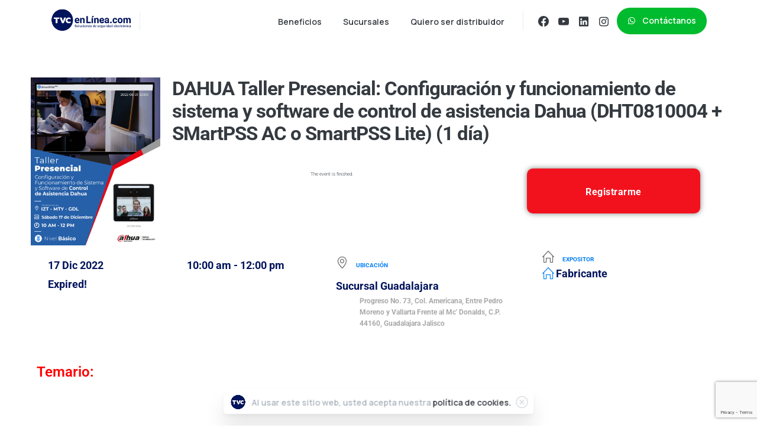

--- FILE ---
content_type: text/html; charset=UTF-8
request_url: https://info.tvc.mx/eventos/dahua-taller-presencial-configuracion-y-funcionamiento-de-sistema-y-software-de-control-de-asistencia-dahua-dht0810004-smartpss-ac-o-smartpss-lite-1-dia-2/
body_size: 22270
content:
<!doctype html>
<html lang="es">

<head>
	<meta charset="UTF-8">
	<meta name="viewport" content="width=device-width, initial-scale=1">
	<link rel="profile" href="https://gmpg.org/xfn/11">
	<link rel="pingback" href="https://info.tvc.mx/xmlrpc.php" />
	<style>:root,::before,::after{--mec-color-skin: #037ef3;--mec-color-skin-rgba-1: rgba(3,126,243,.25);--mec-color-skin-rgba-2: rgba(3,126,243,.5);--mec-color-skin-rgba-3: rgba(3,126,243,.75);--mec-color-skin-rgba-4: rgba(3,126,243,.11);--mec-container-normal-width: 1196px;--mec-container-large-width: 1690px;--mec-title-color: #00145c;--mec-title-color-hover: #037ef3;--mec-fes-main-color: #ffffff;--mec-fes-main-color-rgba-1: rgba(255, 255, 255, 0.12);--mec-fes-main-color-rgba-2: rgba(255, 255, 255, 0.23);--mec-fes-main-color-rgba-3: rgba(255, 255, 255, 0.03);--mec-fes-main-color-rgba-4: rgba(255, 255, 255, 0.3);--mec-fes-main-color-rgba-5: rgb(255 255 255 / 7%);--mec-fes-main-color-rgba-6: rgba(255, 255, 255, 0.2);--mec-fluent-main-color: #037ef3;--mec-fluent-main-color-rgba-1: rgba(3, 126, 243, 0.3);--mec-fluent-main-color-rgba-2: rgba(3, 126, 243, 0.8);--mec-fluent-main-color-rgba-3: rgba(3, 126, 243, 0.1);--mec-fluent-main-color-rgba-4: rgba(3, 126, 243, 0.2);--mec-fluent-main-color-rgba-5: rgba(3, 126, 243, 0.7);--mec-fluent-main-color-rgba-6: rgba(3, 126, 243, 0.7);--mec-fluent-bold-color: #00acf8;--mec-fluent-bg-hover-color: #ebf9ff;--mec-fluent-bg-color: #ffffff;--mec-fluent-second-bg-color: #ffffff;}.mec-wrap, .mec-wrap div:not([class^="elementor-"]), .lity-container, .mec-wrap h1, .mec-wrap h2, .mec-wrap h3, .mec-wrap h4, .mec-wrap h5, .mec-wrap h6, .entry-content .mec-wrap h1, .entry-content .mec-wrap h2, .entry-content .mec-wrap h3, .entry-content .mec-wrap h4, .entry-content .mec-wrap h5, .entry-content .mec-wrap h6, .mec-wrap .mec-totalcal-box input[type="submit"], .mec-wrap .mec-totalcal-box .mec-totalcal-view span, .mec-agenda-event-title a, .lity-content .mec-events-meta-group-booking select, .lity-content .mec-book-ticket-variation h5, .lity-content .mec-events-meta-group-booking input[type="number"], .lity-content .mec-events-meta-group-booking input[type="text"], .lity-content .mec-events-meta-group-booking input[type="email"],.mec-organizer-item a, .mec-single-event .mec-events-meta-group-booking ul.mec-book-tickets-container li.mec-book-ticket-container label{ font-family: "Montserrat", -apple-system, BlinkMacSystemFont, "Segoe UI", Roboto, sans-serif;}.mec-event-content p, .mec-search-bar-result .mec-event-detail{ font-family: Roboto, sans-serif;} .mec-wrap .mec-totalcal-box input, .mec-wrap .mec-totalcal-box select, .mec-checkboxes-search .mec-searchbar-category-wrap, .mec-wrap .mec-totalcal-box .mec-totalcal-view span{ font-family: "Roboto", Helvetica, Arial, sans-serif; }.mec-event-grid-modern .event-grid-modern-head .mec-event-day, .mec-event-list-minimal .mec-time-details, .mec-event-list-minimal .mec-event-detail, .mec-event-list-modern .mec-event-detail, .mec-event-grid-minimal .mec-time-details, .mec-event-grid-minimal .mec-event-detail, .mec-event-grid-simple .mec-event-detail, .mec-event-cover-modern .mec-event-place, .mec-event-cover-clean .mec-event-place, .mec-calendar .mec-event-article .mec-localtime-details div, .mec-calendar .mec-event-article .mec-event-detail, .mec-calendar.mec-calendar-daily .mec-calendar-d-top h2, .mec-calendar.mec-calendar-daily .mec-calendar-d-top h3, .mec-toggle-item-col .mec-event-day, .mec-weather-summary-temp{ font-family: "Roboto", sans-serif; } .mec-fes-form, .mec-fes-list, .mec-fes-form input, .mec-event-date .mec-tooltip .box, .mec-event-status .mec-tooltip .box, .ui-datepicker.ui-widget, .mec-fes-form button[type="submit"].mec-fes-sub-button, .mec-wrap .mec-timeline-events-container p, .mec-wrap .mec-timeline-events-container h4, .mec-wrap .mec-timeline-events-container div, .mec-wrap .mec-timeline-events-container a, .mec-wrap .mec-timeline-events-container span{ font-family: -apple-system, BlinkMacSystemFont, "Segoe UI", Roboto, sans-serif !important; }.mec-fes-form #mec_reg_form_field_types .button.red:before, .mec-fes-form #mec_reg_form_field_types .button.red {border-color: #ffd2dd;color: #ea6485;}.mec-fes-form #mec_reg_form_field_types .button.red:hover, .mec-fes-form #mec_reg_form_field_types .button.red:before, .mec-fes-form #mec_reg_form_field_types .button:hover, .mec-fes-form #mec_bfixed_form_field_types .button:hover:before, .mec-fes-form #mec_reg_form_field_types .button:hover:before, .mec-fes-form #mec_bfixed_form_field_types .button:hover, .mec-fes-form .mec-form-row .button:not(.wp-color-result):hover {color: #fff;}.mec-fes-form .mec-meta-box-fields h4 label {background: transparent;}.mec-fluent-wrap.mec-skin-cover-container .mec-event-cover-fluent-type2 .mec-event-sharing-wrap:hover li a, .mec-single-fluent-wrap .mec-booking-button, .mec-single-fluent-wrap .mec-booking-button, .mec-single-fluent-wrap .mec-booking-button, .mec-fluent-wrap.mec-skin-cover-container .mec-event-cover-fluent-type1 .mec-booking-button, .mec-fluent-wrap.mec-skin-cover-container .mec-event-cover-fluent-type4 .mec-booking-button, .mec-fluent-wrap.mec-skin-cover-container .mec-event-cover-fluent-type3 .mec-booking-button {color: #fff !important;}.mec-fluent-wrap .mec-yearly-view-wrap .mec-agenda-events-wrap {background-color: transparent !important;}.mec-fluent-wrap.mec-skin-cover-container .mec-event-cover-fluent-type1 .mec-date-wrap i, .mec-fluent-wrap.mec-skin-cover-container .mec-event-cover-fluent-type4 .mec-date-wrap i, .mec-fluent-wrap.mec-skin-cover-container .mec-event-cover-fluent-type2 .mec-date-wrap i {background-color: #fff !important;}.mec-single-fluent-body .lity-content .mec-events-meta-group-booking button:hover, .mec-fluent-wrap.mec-single-fluent-wrap .mec-events-meta-group-booking button:hover {background-color: #000 !important;}</style><title>DAHUA Taller Presencial: Configuración y funcionamiento de sistema y software de control de asistencia Dahua (DHT0810004 + SMartPSS AC o SmartPSS Lite) (1 día) &#8211; TVCenLínea.com</title>
<meta name='robots' content='max-image-preview:large' />
<link rel='dns-prefetch' href='//www.googletagmanager.com' />
<link rel='dns-prefetch' href='//fonts.googleapis.com' />
<link rel="alternate" type="application/rss+xml" title="TVCenLínea.com &raquo; Feed" href="https://info.tvc.mx/feed/" />
<link rel="alternate" type="application/rss+xml" title="TVCenLínea.com &raquo; RSS de los comentarios" href="https://info.tvc.mx/comments/feed/" />
            <meta property="og:image" content="https://info.tvc.mx/wp-content/uploads/2022/04/logo-TVC-circulo-blanco.png" />
            <meta name="twitter:image" content="https://info.tvc.mx/wp-content/uploads/2022/04/logo-TVC-circulo-blanco.png" />
<link rel="preconnect" href="https://fonts.gstatic.com/" crossorigin><link rel="preconnect" href="https://fonts.googleapis.com/" crossorigin><link rel="alternate" title="oEmbed (JSON)" type="application/json+oembed" href="https://info.tvc.mx/wp-json/oembed/1.0/embed?url=https%3A%2F%2Finfo.tvc.mx%2Feventos%2Fdahua-taller-presencial-configuracion-y-funcionamiento-de-sistema-y-software-de-control-de-asistencia-dahua-dht0810004-smartpss-ac-o-smartpss-lite-1-dia-2%2F" />
<link rel="alternate" title="oEmbed (XML)" type="text/xml+oembed" href="https://info.tvc.mx/wp-json/oembed/1.0/embed?url=https%3A%2F%2Finfo.tvc.mx%2Feventos%2Fdahua-taller-presencial-configuracion-y-funcionamiento-de-sistema-y-software-de-control-de-asistencia-dahua-dht0810004-smartpss-ac-o-smartpss-lite-1-dia-2%2F&#038;format=xml" />
<style id='wp-img-auto-sizes-contain-inline-css' type='text/css'>
img:is([sizes=auto i],[sizes^="auto," i]){contain-intrinsic-size:3000px 1500px}
/*# sourceURL=wp-img-auto-sizes-contain-inline-css */
</style>
<link rel='stylesheet' id='jquery.nice-select-css' href='https://info.tvc.mx/wp-content/plugins/mec-fluent-layouts/assets/libs/nice-select.min.css?ver=1.1.0' type='text/css' media='all' />
<link rel='stylesheet' id='mec-select2-style-css' href='https://info.tvc.mx/wp-content/plugins/modern-events-calendar/assets/packages/select2/select2.min.css?ver=7.10.0' type='text/css' media='all' />
<link rel='stylesheet' id='mec-font-icons-css' href='https://info.tvc.mx/wp-content/plugins/modern-events-calendar/assets/css/iconfonts.css?ver=6.9' type='text/css' media='all' />
<link rel='stylesheet' id='mec-frontend-style-css' href='https://info.tvc.mx/wp-content/plugins/modern-events-calendar/assets/css/frontend.min.css?ver=7.10.0' type='text/css' media='all' />
<link rel='stylesheet' id='mec-tooltip-style-css' href='https://info.tvc.mx/wp-content/plugins/modern-events-calendar/assets/packages/tooltip/tooltip.css?ver=6.9' type='text/css' media='all' />
<link rel='stylesheet' id='mec-tooltip-shadow-style-css' href='https://info.tvc.mx/wp-content/plugins/modern-events-calendar/assets/packages/tooltip/tooltipster-sideTip-shadow.min.css?ver=6.9' type='text/css' media='all' />
<link rel='stylesheet' id='featherlight-css' href='https://info.tvc.mx/wp-content/plugins/modern-events-calendar/assets/packages/featherlight/featherlight.css?ver=6.9' type='text/css' media='all' />
<link rel='stylesheet' id='mec-lity-style-css' href='https://info.tvc.mx/wp-content/plugins/modern-events-calendar/assets/packages/lity/lity.min.css?ver=6.9' type='text/css' media='all' />
<link rel='stylesheet' id='mec-general-calendar-style-css' href='https://info.tvc.mx/wp-content/plugins/modern-events-calendar/assets/css/mec-general-calendar.css?ver=6.9' type='text/css' media='all' />
<link rel='stylesheet' id='ht_ctc_main_css-css' href='https://info.tvc.mx/wp-content/plugins/click-to-chat-for-whatsapp/new/inc/assets/css/main.css?ver=4.3' type='text/css' media='all' />
<link rel='stylesheet' id='pixfort-map-style-css' href='https://info.tvc.mx/wp-content/plugins/pixfort-core/functions/css/elements/css/map.min.css?ver=3.0.6' type='text/css' media='all' />
<style id='wp-emoji-styles-inline-css' type='text/css'>

	img.wp-smiley, img.emoji {
		display: inline !important;
		border: none !important;
		box-shadow: none !important;
		height: 1em !important;
		width: 1em !important;
		margin: 0 0.07em !important;
		vertical-align: -0.1em !important;
		background: none !important;
		padding: 0 !important;
	}
/*# sourceURL=wp-emoji-styles-inline-css */
</style>
<link rel='stylesheet' id='wp-block-library-css' href='https://info.tvc.mx/wp-includes/css/dist/block-library/style.min.css?ver=6.9' type='text/css' media='all' />
<style id='global-styles-inline-css' type='text/css'>
:root{--wp--preset--aspect-ratio--square: 1;--wp--preset--aspect-ratio--4-3: 4/3;--wp--preset--aspect-ratio--3-4: 3/4;--wp--preset--aspect-ratio--3-2: 3/2;--wp--preset--aspect-ratio--2-3: 2/3;--wp--preset--aspect-ratio--16-9: 16/9;--wp--preset--aspect-ratio--9-16: 9/16;--wp--preset--color--black: #000000;--wp--preset--color--cyan-bluish-gray: #abb8c3;--wp--preset--color--white: #ffffff;--wp--preset--color--pale-pink: #f78da7;--wp--preset--color--vivid-red: #cf2e2e;--wp--preset--color--luminous-vivid-orange: #ff6900;--wp--preset--color--luminous-vivid-amber: #fcb900;--wp--preset--color--light-green-cyan: #7bdcb5;--wp--preset--color--vivid-green-cyan: #00d084;--wp--preset--color--pale-cyan-blue: #8ed1fc;--wp--preset--color--vivid-cyan-blue: #0693e3;--wp--preset--color--vivid-purple: #9b51e0;--wp--preset--gradient--vivid-cyan-blue-to-vivid-purple: linear-gradient(135deg,rgb(6,147,227) 0%,rgb(155,81,224) 100%);--wp--preset--gradient--light-green-cyan-to-vivid-green-cyan: linear-gradient(135deg,rgb(122,220,180) 0%,rgb(0,208,130) 100%);--wp--preset--gradient--luminous-vivid-amber-to-luminous-vivid-orange: linear-gradient(135deg,rgb(252,185,0) 0%,rgb(255,105,0) 100%);--wp--preset--gradient--luminous-vivid-orange-to-vivid-red: linear-gradient(135deg,rgb(255,105,0) 0%,rgb(207,46,46) 100%);--wp--preset--gradient--very-light-gray-to-cyan-bluish-gray: linear-gradient(135deg,rgb(238,238,238) 0%,rgb(169,184,195) 100%);--wp--preset--gradient--cool-to-warm-spectrum: linear-gradient(135deg,rgb(74,234,220) 0%,rgb(151,120,209) 20%,rgb(207,42,186) 40%,rgb(238,44,130) 60%,rgb(251,105,98) 80%,rgb(254,248,76) 100%);--wp--preset--gradient--blush-light-purple: linear-gradient(135deg,rgb(255,206,236) 0%,rgb(152,150,240) 100%);--wp--preset--gradient--blush-bordeaux: linear-gradient(135deg,rgb(254,205,165) 0%,rgb(254,45,45) 50%,rgb(107,0,62) 100%);--wp--preset--gradient--luminous-dusk: linear-gradient(135deg,rgb(255,203,112) 0%,rgb(199,81,192) 50%,rgb(65,88,208) 100%);--wp--preset--gradient--pale-ocean: linear-gradient(135deg,rgb(255,245,203) 0%,rgb(182,227,212) 50%,rgb(51,167,181) 100%);--wp--preset--gradient--electric-grass: linear-gradient(135deg,rgb(202,248,128) 0%,rgb(113,206,126) 100%);--wp--preset--gradient--midnight: linear-gradient(135deg,rgb(2,3,129) 0%,rgb(40,116,252) 100%);--wp--preset--font-size--small: 13px;--wp--preset--font-size--medium: 20px;--wp--preset--font-size--large: 36px;--wp--preset--font-size--x-large: 42px;--wp--preset--spacing--20: 0.44rem;--wp--preset--spacing--30: 0.67rem;--wp--preset--spacing--40: 1rem;--wp--preset--spacing--50: 1.5rem;--wp--preset--spacing--60: 2.25rem;--wp--preset--spacing--70: 3.38rem;--wp--preset--spacing--80: 5.06rem;--wp--preset--shadow--natural: 6px 6px 9px rgba(0, 0, 0, 0.2);--wp--preset--shadow--deep: 12px 12px 50px rgba(0, 0, 0, 0.4);--wp--preset--shadow--sharp: 6px 6px 0px rgba(0, 0, 0, 0.2);--wp--preset--shadow--outlined: 6px 6px 0px -3px rgb(255, 255, 255), 6px 6px rgb(0, 0, 0);--wp--preset--shadow--crisp: 6px 6px 0px rgb(0, 0, 0);}:root { --wp--style--global--content-size: 650px;--wp--style--global--wide-size: 1000px; }:where(body) { margin: 0; }.wp-site-blocks > .alignleft { float: left; margin-right: 2em; }.wp-site-blocks > .alignright { float: right; margin-left: 2em; }.wp-site-blocks > .aligncenter { justify-content: center; margin-left: auto; margin-right: auto; }:where(.is-layout-flex){gap: 0.5em;}:where(.is-layout-grid){gap: 0.5em;}.is-layout-flow > .alignleft{float: left;margin-inline-start: 0;margin-inline-end: 2em;}.is-layout-flow > .alignright{float: right;margin-inline-start: 2em;margin-inline-end: 0;}.is-layout-flow > .aligncenter{margin-left: auto !important;margin-right: auto !important;}.is-layout-constrained > .alignleft{float: left;margin-inline-start: 0;margin-inline-end: 2em;}.is-layout-constrained > .alignright{float: right;margin-inline-start: 2em;margin-inline-end: 0;}.is-layout-constrained > .aligncenter{margin-left: auto !important;margin-right: auto !important;}.is-layout-constrained > :where(:not(.alignleft):not(.alignright):not(.alignfull)){max-width: var(--wp--style--global--content-size);margin-left: auto !important;margin-right: auto !important;}.is-layout-constrained > .alignwide{max-width: var(--wp--style--global--wide-size);}body .is-layout-flex{display: flex;}.is-layout-flex{flex-wrap: wrap;align-items: center;}.is-layout-flex > :is(*, div){margin: 0;}body .is-layout-grid{display: grid;}.is-layout-grid > :is(*, div){margin: 0;}body{padding-top: 0px;padding-right: 0px;padding-bottom: 0px;padding-left: 0px;}a:where(:not(.wp-element-button)){text-decoration: underline;}:root :where(.wp-element-button, .wp-block-button__link){background-color: #32373c;border-width: 0;color: #fff;font-family: inherit;font-size: inherit;font-style: inherit;font-weight: inherit;letter-spacing: inherit;line-height: inherit;padding-top: calc(0.667em + 2px);padding-right: calc(1.333em + 2px);padding-bottom: calc(0.667em + 2px);padding-left: calc(1.333em + 2px);text-decoration: none;text-transform: inherit;}.has-black-color{color: var(--wp--preset--color--black) !important;}.has-cyan-bluish-gray-color{color: var(--wp--preset--color--cyan-bluish-gray) !important;}.has-white-color{color: var(--wp--preset--color--white) !important;}.has-pale-pink-color{color: var(--wp--preset--color--pale-pink) !important;}.has-vivid-red-color{color: var(--wp--preset--color--vivid-red) !important;}.has-luminous-vivid-orange-color{color: var(--wp--preset--color--luminous-vivid-orange) !important;}.has-luminous-vivid-amber-color{color: var(--wp--preset--color--luminous-vivid-amber) !important;}.has-light-green-cyan-color{color: var(--wp--preset--color--light-green-cyan) !important;}.has-vivid-green-cyan-color{color: var(--wp--preset--color--vivid-green-cyan) !important;}.has-pale-cyan-blue-color{color: var(--wp--preset--color--pale-cyan-blue) !important;}.has-vivid-cyan-blue-color{color: var(--wp--preset--color--vivid-cyan-blue) !important;}.has-vivid-purple-color{color: var(--wp--preset--color--vivid-purple) !important;}.has-black-background-color{background-color: var(--wp--preset--color--black) !important;}.has-cyan-bluish-gray-background-color{background-color: var(--wp--preset--color--cyan-bluish-gray) !important;}.has-white-background-color{background-color: var(--wp--preset--color--white) !important;}.has-pale-pink-background-color{background-color: var(--wp--preset--color--pale-pink) !important;}.has-vivid-red-background-color{background-color: var(--wp--preset--color--vivid-red) !important;}.has-luminous-vivid-orange-background-color{background-color: var(--wp--preset--color--luminous-vivid-orange) !important;}.has-luminous-vivid-amber-background-color{background-color: var(--wp--preset--color--luminous-vivid-amber) !important;}.has-light-green-cyan-background-color{background-color: var(--wp--preset--color--light-green-cyan) !important;}.has-vivid-green-cyan-background-color{background-color: var(--wp--preset--color--vivid-green-cyan) !important;}.has-pale-cyan-blue-background-color{background-color: var(--wp--preset--color--pale-cyan-blue) !important;}.has-vivid-cyan-blue-background-color{background-color: var(--wp--preset--color--vivid-cyan-blue) !important;}.has-vivid-purple-background-color{background-color: var(--wp--preset--color--vivid-purple) !important;}.has-black-border-color{border-color: var(--wp--preset--color--black) !important;}.has-cyan-bluish-gray-border-color{border-color: var(--wp--preset--color--cyan-bluish-gray) !important;}.has-white-border-color{border-color: var(--wp--preset--color--white) !important;}.has-pale-pink-border-color{border-color: var(--wp--preset--color--pale-pink) !important;}.has-vivid-red-border-color{border-color: var(--wp--preset--color--vivid-red) !important;}.has-luminous-vivid-orange-border-color{border-color: var(--wp--preset--color--luminous-vivid-orange) !important;}.has-luminous-vivid-amber-border-color{border-color: var(--wp--preset--color--luminous-vivid-amber) !important;}.has-light-green-cyan-border-color{border-color: var(--wp--preset--color--light-green-cyan) !important;}.has-vivid-green-cyan-border-color{border-color: var(--wp--preset--color--vivid-green-cyan) !important;}.has-pale-cyan-blue-border-color{border-color: var(--wp--preset--color--pale-cyan-blue) !important;}.has-vivid-cyan-blue-border-color{border-color: var(--wp--preset--color--vivid-cyan-blue) !important;}.has-vivid-purple-border-color{border-color: var(--wp--preset--color--vivid-purple) !important;}.has-vivid-cyan-blue-to-vivid-purple-gradient-background{background: var(--wp--preset--gradient--vivid-cyan-blue-to-vivid-purple) !important;}.has-light-green-cyan-to-vivid-green-cyan-gradient-background{background: var(--wp--preset--gradient--light-green-cyan-to-vivid-green-cyan) !important;}.has-luminous-vivid-amber-to-luminous-vivid-orange-gradient-background{background: var(--wp--preset--gradient--luminous-vivid-amber-to-luminous-vivid-orange) !important;}.has-luminous-vivid-orange-to-vivid-red-gradient-background{background: var(--wp--preset--gradient--luminous-vivid-orange-to-vivid-red) !important;}.has-very-light-gray-to-cyan-bluish-gray-gradient-background{background: var(--wp--preset--gradient--very-light-gray-to-cyan-bluish-gray) !important;}.has-cool-to-warm-spectrum-gradient-background{background: var(--wp--preset--gradient--cool-to-warm-spectrum) !important;}.has-blush-light-purple-gradient-background{background: var(--wp--preset--gradient--blush-light-purple) !important;}.has-blush-bordeaux-gradient-background{background: var(--wp--preset--gradient--blush-bordeaux) !important;}.has-luminous-dusk-gradient-background{background: var(--wp--preset--gradient--luminous-dusk) !important;}.has-pale-ocean-gradient-background{background: var(--wp--preset--gradient--pale-ocean) !important;}.has-electric-grass-gradient-background{background: var(--wp--preset--gradient--electric-grass) !important;}.has-midnight-gradient-background{background: var(--wp--preset--gradient--midnight) !important;}.has-small-font-size{font-size: var(--wp--preset--font-size--small) !important;}.has-medium-font-size{font-size: var(--wp--preset--font-size--medium) !important;}.has-large-font-size{font-size: var(--wp--preset--font-size--large) !important;}.has-x-large-font-size{font-size: var(--wp--preset--font-size--x-large) !important;}
:where(.wp-block-post-template.is-layout-flex){gap: 1.25em;}:where(.wp-block-post-template.is-layout-grid){gap: 1.25em;}
:where(.wp-block-term-template.is-layout-flex){gap: 1.25em;}:where(.wp-block-term-template.is-layout-grid){gap: 1.25em;}
:where(.wp-block-columns.is-layout-flex){gap: 2em;}:where(.wp-block-columns.is-layout-grid){gap: 2em;}
:root :where(.wp-block-pullquote){font-size: 1.5em;line-height: 1.6;}
/*# sourceURL=global-styles-inline-css */
</style>
<link rel='stylesheet' id='contact-form-7-css' href='https://info.tvc.mx/wp-content/plugins/contact-form-7/includes/css/styles.css?ver=6.1.4' type='text/css' media='all' />
<link rel='stylesheet' id='mec-fluent-layouts-css' href='https://info.tvc.mx/wp-content/plugins/mec-fluent-layouts/assets/mec-fluent-layouts.min.css?ver=1.0.0' type='text/css' media='all' />
<link rel='stylesheet' id='mec-fluent-layouts-single
            -css' href='https://info.tvc.mx/wp-content/plugins/mec-fluent-layouts/assets/mec-fluent-layouts-single.min.css?ver=1.0.0' type='text/css' media='all' />
<link rel='stylesheet' id='mec-fluent-layouts-google-fonts-css' href='https://fonts.googleapis.com/css2?family=DM+Sans%3Aital%2Cwght%400%2C400%3B0%2C500%3B0%2C700%3B1%2C400%3B1%2C500%3B1%2C700&#038;display=swap&#038;ver=6.9' type='text/css' media='all' />
<link rel='stylesheet' id='grw-public-main-css-css' href='https://info.tvc.mx/wp-content/plugins/widget-google-reviews/assets/css/public-main.css?ver=3.7' type='text/css' media='all' />
<style id='pix-intro-handle-inline-css' type='text/css'>

	 body:not(.render) .pix-overlay-item {
		 opacity: 0 !important;
	 }
	 body:not(.pix-loaded) .pix-wpml-header-btn {
		 opacity: 0;
	 }
		 html:not(.render) {
			 background: #FFFFFF  !important;
		 }
 		 .pix-page-loading-bg:after {
 			 content: " ";
 			 position: fixed;
 			 top: 0;
 			 left: 0;
 			 width: 100vw;
 			 height: 100vh;
 			 display: block;
 			 background: #FFFFFF !important;
 			 pointer-events: none;
			 transform-style: flat;
 			 transform: scaleX(1);
 			 transition: transform .2s cubic-bezier(.27,.76,.38,.87);
 			 transform-origin: right center;
 			 z-index: 99999999999999999999;
 		 }
 		 body.render .pix-page-loading-bg:after {
 			 transform: scaleX(0);
 			 transform-origin: left center;
 		 }
/*# sourceURL=pix-intro-handle-inline-css */
</style>
<link rel='stylesheet' id='essentials-bootstrap-css' href='https://info.tvc.mx/wp-content/themes/essentials/inc/scss/bootstrap.min.css?ver=6.9' type='text/css' media='all' />
<link rel='stylesheet' id='pix-flickity-style-css' href='https://info.tvc.mx/wp-content/themes/essentials/css/build/flickity.min.css?ver=3.0.6' type='text/css' media='all' />
<link rel='stylesheet' id='essentials-pixicon-font-css' href='https://info.tvc.mx/wp-content/themes/essentials/css/build/pixicon-main/style.min.css?ver=3.0.6' type='text/css' media='all' />
<link rel='stylesheet' id='pix-popups-style-css' href='https://info.tvc.mx/wp-content/themes/essentials/css/jquery-confirm.min.css?ver=3.0.6' type='text/css' media='all' />
<link rel='stylesheet' id='essentials-select-css-css' href='https://info.tvc.mx/wp-content/themes/essentials/css/build/bootstrap-select.min.css?ver=3.0.6' type='text/css' media='all' />
<link rel='stylesheet' id='mec-single-builder-css' href='https://info.tvc.mx/wp-content/plugins/mec-single-builder/inc/frontend/css/mec-single-builder-frontend.css?ver=1.8.0' type='text/css' media='all' />
<link rel='stylesheet' id='pix-essentials-style-2-css' href='https://info.tvc.mx/wp-content/uploads/wp-scss-cache/pix-essentials-style-2.css?ver=1715205727' type='text/css' media='all' />
<link rel='stylesheet' id='ms-main-css' href='https://info.tvc.mx/wp-content/plugins/masterslider/public/assets/css/masterslider.main.css?ver=3.6.1' type='text/css' media='all' />
<link rel='stylesheet' id='ms-custom-css' href='https://info.tvc.mx/wp-content/uploads/masterslider/custom.css?ver=1.3' type='text/css' media='all' />
<link rel='stylesheet' id='jquery.nice-select-css-css' href='https://info.tvc.mx/wp-content/plugins/mec-liquid-layouts/assets/lib/nice-select.min.css?ver=1.2.0' type='text/css' media='all' />
<link rel='stylesheet' id='mec-liquid-layouts-css' href='https://info.tvc.mx/wp-content/plugins/mec-liquid-layouts/assets/mec-liquid-layouts.css?ver=1.2.0' type='text/css' media='all' />
<link rel='stylesheet' id='mec-liquid-layouts-single-css' href='https://info.tvc.mx/wp-content/plugins/mec-liquid-layouts/assets/single.css?ver=1.2.0' type='text/css' media='all' />
<link rel='stylesheet' id='copy-to-clipboard-css' href='https://info.tvc.mx/wp-content/plugins/copy-to-clipboard/assets/css/copy-to-clipboard.min.css?ver=6.9' type='text/css' media='all' />
<script type="text/javascript" src="https://info.tvc.mx/wp-content/plugins/mec-fluent-layouts/assets/libs/date.format.min.js?ver=1.2.8" id="date.format-js"></script>
<script type="text/javascript" src="https://info.tvc.mx/wp-includes/js/jquery/jquery.min.js?ver=3.7.1" id="jquery-core-js"></script>
<script type="text/javascript" src="https://info.tvc.mx/wp-includes/js/jquery/jquery-migrate.min.js?ver=3.4.1" id="jquery-migrate-js"></script>
<script type="text/javascript" src="https://info.tvc.mx/wp-content/plugins/mec-fluent-layouts/assets/libs/jquery.nicescroll.min.js?ver=3.7.6" id="jquery.nicescroll-js"></script>
<script type="text/javascript" src="https://info.tvc.mx/wp-content/plugins/mec-fluent-layouts/assets/libs/jquery.nice-select.min.js?ver=1.1.0" id="jquery.nice-select-js"></script>
<script type="text/javascript" src="https://info.tvc.mx/wp-content/plugins/modern-events-calendar/assets/js/mec-general-calendar.js?ver=7.10.0" id="mec-general-calendar-script-js"></script>
<script type="text/javascript" src="https://info.tvc.mx/wp-content/plugins/modern-events-calendar/assets/packages/tooltip/tooltip.js?ver=7.10.0" id="mec-tooltip-script-js"></script>
<script type="text/javascript" id="mec-frontend-script-js-extra">
/* <![CDATA[ */
var mecdata = {"day":"DAY","days":"DAY","hour":"HRS","hours":"HRS","minute":"MIN","minutes":"MIN","second":"SEC","seconds":"SEC","next":"Next","prev":"Prev","elementor_edit_mode":"no","recapcha_key":"","ajax_url":"https://info.tvc.mx/wp-admin/admin-ajax.php","fes_nonce":"3174630882","fes_thankyou_page_time":"2000","fes_upload_nonce":"d61928a772","current_year":"2026","current_month":"01","datepicker_format":"mm/dd/yy&m/d/Y","enableSingleFluent":"","enableSingleLiquid":""};
//# sourceURL=mec-frontend-script-js-extra
/* ]]> */
</script>
<script type="text/javascript" src="https://info.tvc.mx/wp-content/plugins/modern-events-calendar/assets/js/frontend.js?ver=7.10.0" id="mec-frontend-script-js"></script>
<script type="text/javascript" src="https://info.tvc.mx/wp-content/plugins/modern-events-calendar/assets/js/events.js?ver=7.10.0" id="mec-events-script-js"></script>
<script type="text/javascript" src="https://info.tvc.mx/wp-content/plugins/masterslider/includes/modules/elementor/assets/js/elementor-widgets.js?ver=3.6.1" id="masterslider-elementor-widgets-js"></script>
<script type="text/javascript" defer="defer" src="https://info.tvc.mx/wp-content/plugins/widget-google-reviews/assets/js/public-main.js?ver=3.7" id="grw-public-main-js-js"></script>

<!-- Google tag (gtag.js) snippet added by Site Kit -->

<!-- Fragmento de código de Google Analytics añadido por Site Kit -->
<script type="text/javascript" src="https://www.googletagmanager.com/gtag/js?id=G-QD85EDH2VB" id="google_gtagjs-js" async></script>
<script type="text/javascript" id="google_gtagjs-js-after">
/* <![CDATA[ */
window.dataLayer = window.dataLayer || [];function gtag(){dataLayer.push(arguments);}
gtag("set","linker",{"domains":["info.tvc.mx"]});
gtag("js", new Date());
gtag("set", "developer_id.dZTNiMT", true);
gtag("config", "G-QD85EDH2VB");
//# sourceURL=google_gtagjs-js-after
/* ]]> */
</script>

<!-- End Google tag (gtag.js) snippet added by Site Kit -->
<script type="text/javascript" src="https://info.tvc.mx/wp-content/plugins/mec-liquid-layouts/assets/lib/jquery.nice-select.min.js?ver=1.2.0" id="jquery.nice-select-js-js"></script>
<link rel="https://api.w.org/" href="https://info.tvc.mx/wp-json/" /><link rel="alternate" title="JSON" type="application/json" href="https://info.tvc.mx/wp-json/wp/v2/mec-events/27701" /><link rel="canonical" href="https://info.tvc.mx/eventos/dahua-taller-presencial-configuracion-y-funcionamiento-de-sistema-y-software-de-control-de-asistencia-dahua-dht0810004-smartpss-ac-o-smartpss-lite-1-dia-2/" />
<link rel='shortlink' href='https://info.tvc.mx/?p=27701' />
<!-- Pixel Code for https://widget.bisneros.mx/ -->
<script defer src="https://widget.bisneros.mx/pixel/ndishnqpbugl2r1ed4zgf1omwuh1bfqb"></script>
<!-- END Pixel Code --><meta name="generator" content="Site Kit by Google 1.127.0" /><script>var ms_grabbing_curosr='https://info.tvc.mx/wp-content/plugins/masterslider/public/assets/css/common/grabbing.cur',ms_grab_curosr='https://info.tvc.mx/wp-content/plugins/masterslider/public/assets/css/common/grab.cur';</script>
<meta name="generator" content="MasterSlider 3.6.1 - Responsive Touch Image Slider" />
<script type="text/javascript">
           var ajaxurl = "https://info.tvc.mx/wp-admin/admin-ajax.php";
         </script>		<script>
			( function() {
				window.onpageshow = function( event ) {
					// Defined window.wpforms means that a form exists on a page.
					// If so and back/forward button has been clicked,
					// force reload a page to prevent the submit button state stuck.
					if ( typeof window.wpforms !== 'undefined' && event.persisted ) {
						window.location.reload();
					}
				};
			}() );
		</script>
		
<!-- Metaetiquetas de Google AdSense añadidas por Site Kit -->
<meta name="google-adsense-platform-account" content="ca-host-pub-2644536267352236">
<meta name="google-adsense-platform-domain" content="sitekit.withgoogle.com">
<!-- Acabar con las metaetiquetas de Google AdSense añadidas por Site Kit -->
<meta name="generator" content="Elementor 3.34.2; features: additional_custom_breakpoints; settings: css_print_method-external, google_font-enabled, font_display-auto">

<!-- Meta Pixel Code -->
<script type='text/javascript'>
!function(f,b,e,v,n,t,s){if(f.fbq)return;n=f.fbq=function(){n.callMethod?
n.callMethod.apply(n,arguments):n.queue.push(arguments)};if(!f._fbq)f._fbq=n;
n.push=n;n.loaded=!0;n.version='2.0';n.queue=[];t=b.createElement(e);t.async=!0;
t.src=v;s=b.getElementsByTagName(e)[0];s.parentNode.insertBefore(t,s)}(window,
document,'script','https://connect.facebook.net/en_US/fbevents.js?v=next');
</script>
<!-- End Meta Pixel Code -->

      <script type='text/javascript'>
        var url = window.location.origin + '?ob=open-bridge';
        fbq('set', 'openbridge', '1432878000592639', url);
      </script>
    <script type='text/javascript'>fbq('init', '1432878000592639', {}, {
    "agent": "wordpress-6.9-3.0.16"
})</script><script type='text/javascript'>
    fbq('track', 'PageView', []);
  </script>
<!-- Meta Pixel Code -->
<noscript>
<img height="1" width="1" style="display:none" alt="fbpx"
src="https://www.facebook.com/tr?id=1432878000592639&ev=PageView&noscript=1" />
</noscript>
<!-- End Meta Pixel Code -->
			<style>
				.e-con.e-parent:nth-of-type(n+4):not(.e-lazyloaded):not(.e-no-lazyload),
				.e-con.e-parent:nth-of-type(n+4):not(.e-lazyloaded):not(.e-no-lazyload) * {
					background-image: none !important;
				}
				@media screen and (max-height: 1024px) {
					.e-con.e-parent:nth-of-type(n+3):not(.e-lazyloaded):not(.e-no-lazyload),
					.e-con.e-parent:nth-of-type(n+3):not(.e-lazyloaded):not(.e-no-lazyload) * {
						background-image: none !important;
					}
				}
				@media screen and (max-height: 640px) {
					.e-con.e-parent:nth-of-type(n+2):not(.e-lazyloaded):not(.e-no-lazyload),
					.e-con.e-parent:nth-of-type(n+2):not(.e-lazyloaded):not(.e-no-lazyload) * {
						background-image: none !important;
					}
				}
			</style>
			<meta name="generator" content="Powered by Slider Revolution 6.6.7 - responsive, Mobile-Friendly Slider Plugin for WordPress with comfortable drag and drop interface." />
<link rel="icon" href="https://info.tvc.mx/wp-content/uploads/2022/04/cropped-logo-TVC-circulo-blanco-1-32x32.png" sizes="32x32" />
<link rel="icon" href="https://info.tvc.mx/wp-content/uploads/2022/04/cropped-logo-TVC-circulo-blanco-1-192x192.png" sizes="192x192" />
<link rel="apple-touch-icon" href="https://info.tvc.mx/wp-content/uploads/2022/04/cropped-logo-TVC-circulo-blanco-1-180x180.png" />
<meta name="msapplication-TileImage" content="https://info.tvc.mx/wp-content/uploads/2022/04/cropped-logo-TVC-circulo-blanco-1-270x270.png" />
<script>function setREVStartSize(e){
			//window.requestAnimationFrame(function() {
				window.RSIW = window.RSIW===undefined ? window.innerWidth : window.RSIW;
				window.RSIH = window.RSIH===undefined ? window.innerHeight : window.RSIH;
				try {
					var pw = document.getElementById(e.c).parentNode.offsetWidth,
						newh;
					pw = pw===0 || isNaN(pw) || (e.l=="fullwidth" || e.layout=="fullwidth") ? window.RSIW : pw;
					e.tabw = e.tabw===undefined ? 0 : parseInt(e.tabw);
					e.thumbw = e.thumbw===undefined ? 0 : parseInt(e.thumbw);
					e.tabh = e.tabh===undefined ? 0 : parseInt(e.tabh);
					e.thumbh = e.thumbh===undefined ? 0 : parseInt(e.thumbh);
					e.tabhide = e.tabhide===undefined ? 0 : parseInt(e.tabhide);
					e.thumbhide = e.thumbhide===undefined ? 0 : parseInt(e.thumbhide);
					e.mh = e.mh===undefined || e.mh=="" || e.mh==="auto" ? 0 : parseInt(e.mh,0);
					if(e.layout==="fullscreen" || e.l==="fullscreen")
						newh = Math.max(e.mh,window.RSIH);
					else{
						e.gw = Array.isArray(e.gw) ? e.gw : [e.gw];
						for (var i in e.rl) if (e.gw[i]===undefined || e.gw[i]===0) e.gw[i] = e.gw[i-1];
						e.gh = e.el===undefined || e.el==="" || (Array.isArray(e.el) && e.el.length==0)? e.gh : e.el;
						e.gh = Array.isArray(e.gh) ? e.gh : [e.gh];
						for (var i in e.rl) if (e.gh[i]===undefined || e.gh[i]===0) e.gh[i] = e.gh[i-1];
											
						var nl = new Array(e.rl.length),
							ix = 0,
							sl;
						e.tabw = e.tabhide>=pw ? 0 : e.tabw;
						e.thumbw = e.thumbhide>=pw ? 0 : e.thumbw;
						e.tabh = e.tabhide>=pw ? 0 : e.tabh;
						e.thumbh = e.thumbhide>=pw ? 0 : e.thumbh;
						for (var i in e.rl) nl[i] = e.rl[i]<window.RSIW ? 0 : e.rl[i];
						sl = nl[0];
						for (var i in nl) if (sl>nl[i] && nl[i]>0) { sl = nl[i]; ix=i;}
						var m = pw>(e.gw[ix]+e.tabw+e.thumbw) ? 1 : (pw-(e.tabw+e.thumbw)) / (e.gw[ix]);
						newh =  (e.gh[ix] * m) + (e.tabh + e.thumbh);
					}
					var el = document.getElementById(e.c);
					if (el!==null && el) el.style.height = newh+"px";
					el = document.getElementById(e.c+"_wrapper");
					if (el!==null && el) {
						el.style.height = newh+"px";
						el.style.display = "block";
					}
				} catch(e){
					console.log("Failure at Presize of Slider:" + e)
				}
			//});
		  };</script>
<style id="wpforms-css-vars-root">
				:root {
					--wpforms-field-border-radius: 3px;
--wpforms-field-border-style: solid;
--wpforms-field-border-size: 1px;
--wpforms-field-background-color: #ffffff;
--wpforms-field-border-color: rgba( 0, 0, 0, 0.25 );
--wpforms-field-border-color-spare: rgba( 0, 0, 0, 0.25 );
--wpforms-field-text-color: rgba( 0, 0, 0, 0.7 );
--wpforms-field-menu-color: #ffffff;
--wpforms-label-color: rgba( 0, 0, 0, 0.85 );
--wpforms-label-sublabel-color: rgba( 0, 0, 0, 0.55 );
--wpforms-label-error-color: #d63637;
--wpforms-button-border-radius: 3px;
--wpforms-button-border-style: none;
--wpforms-button-border-size: 1px;
--wpforms-button-background-color: #066aab;
--wpforms-button-border-color: #066aab;
--wpforms-button-text-color: #ffffff;
--wpforms-page-break-color: #066aab;
--wpforms-background-image: none;
--wpforms-background-position: center center;
--wpforms-background-repeat: no-repeat;
--wpforms-background-size: cover;
--wpforms-background-width: 100px;
--wpforms-background-height: 100px;
--wpforms-background-color: rgba( 0, 0, 0, 0 );
--wpforms-background-url: none;
--wpforms-container-padding: 0px;
--wpforms-container-border-style: none;
--wpforms-container-border-width: 1px;
--wpforms-container-border-color: #000000;
--wpforms-container-border-radius: 3px;
--wpforms-field-size-input-height: 43px;
--wpforms-field-size-input-spacing: 15px;
--wpforms-field-size-font-size: 16px;
--wpforms-field-size-line-height: 19px;
--wpforms-field-size-padding-h: 14px;
--wpforms-field-size-checkbox-size: 16px;
--wpforms-field-size-sublabel-spacing: 5px;
--wpforms-field-size-icon-size: 1;
--wpforms-label-size-font-size: 16px;
--wpforms-label-size-line-height: 19px;
--wpforms-label-size-sublabel-font-size: 14px;
--wpforms-label-size-sublabel-line-height: 17px;
--wpforms-button-size-font-size: 17px;
--wpforms-button-size-height: 41px;
--wpforms-button-size-padding-h: 15px;
--wpforms-button-size-margin-top: 10px;
--wpforms-container-shadow-size-box-shadow: none;

				}
			</style></head>

<body class="wp-singular mec-events-template-default single single-mec-events postid-27701 wp-custom-logo wp-theme-essentials _masterslider _msp_version_3.6.1 mec-theme-essentials elementor-default elementor-kit-5" style="">
		<div class="pix-page-loading-bg"></div>
	            <div class="pix-loading-circ-path"></div>
        	<div id="page" class="site">
		 <div class="pix-topbar position-relative pix-header-desktop pix-topbar-normal  bg-white  text-white sticky-top2 p-sticky" style="z-index:999998;" >
     <div class="container-xl">
         <div class="row d-flex align-items-center align-items-stretch">
                          <div class="col-12 col-lg-6 column  text-left justify-content-start py-md-0 d-flex align-items-center">
 				             </div>

                                       <div class="col-12 col-lg-6 column text-right justify-content-end  py-md-0 d-flex align-items-center justify-content-end">
 				             </div>

         </div>
              </div>
      </div>
                <div class="pix-header-scroll-placeholder"></div>
            
        <header
            id="masthead"
            class="pix-header pix-is-sticky-header sticky-top  pix-header-desktop d-block pix-header-normal pix-scroll-shadow  header-scroll pix-header-container-area bg-white"
            data-text="heading-default"
            data-text-scroll="white"
            data-bg-class="bg-white"
            data-scroll-class="bg-primary "
            data-scroll-color="" >
            <div class="container-xl">
                <nav class="navbar pix-main-menu navbar-hover-drop navbar-expand-lg navbar-light text-left justify-content-start">
                        <div class="slide-in-container d-flex align-items-center">
        <div class="d-inline-block animate-in slide-in-container" data-anim-type="slide-in-up" style="">
                                    <a class="navbar-brand" href="https://tvc.mx" target="" rel="home">
                            <img class="pix-logo" height="45" width="138.46153846154" src="https://info.tvc.mx/wp-content/uploads/2022/04/tvc_RGB.png" alt="TVCenLínea.com" style="height:45px;width:auto;" >
                                                            <img class="pix-logo-scroll" src="https://info.tvc.mx/wp-content/uploads/2022/04/logo_tvc_2020_blanco.png" alt="TVCenLínea.com" style="height:45px;width:auto;">
                                                        </a>
                                </div>
    </div>
            <div class="d-inline-flex pix-px-5 align-self-stretch position-relative mx-2">
            <div class="bg-gray-2 pix-header-divider   pix-sm" data-color="gray-2" data-scroll-color=""></div>
                    </div>
        <div id="navbarNav-839" class="collapse navbar-collapse align-self-stretch   justify-content-end "><ul id="menu-beneficios" class="navbar-nav nav-style-megamenu align-self-stretch align-items-center "><li itemscope="itemscope" itemtype="https://www.schema.org/SiteNavigationElement" id="menu-item-14228" class="menu-item menu-item-type-custom menu-item-object-custom menu-item-14228 nav-item dropdown d-lg-flex nav-item-display align-self-stretch overflow-visible align-items-center"><a title="Beneficios" class=" font-weight-bold pix-nav-link text-heading-default nav-link animate-in" target="_self" href="https://info.tvc.mx/beneficios/" data-anim-type="fade-in"><span class="pix-dropdown-title text-sm  pix-header-text">Beneficios</span></a></li>
<li itemscope="itemscope" itemtype="https://www.schema.org/SiteNavigationElement" id="menu-item-15415" class="menu-item menu-item-type-custom menu-item-object-custom menu-item-15415 nav-item dropdown d-lg-flex nav-item-display align-self-stretch overflow-visible align-items-center"><a title="Sucursales" class=" font-weight-bold pix-nav-link text-heading-default nav-link animate-in" target="_self" href="https://tvc.mx/sucursales" data-anim-type="fade-in"><span class="pix-dropdown-title text-sm  pix-header-text">Sucursales</span></a></li>
<li itemscope="itemscope" itemtype="https://www.schema.org/SiteNavigationElement" id="menu-item-14229" class="menu-item menu-item-type-custom menu-item-object-custom menu-item-14229 nav-item dropdown d-lg-flex nav-item-display align-self-stretch overflow-visible align-items-center"><a title="Quiero ser distribuidor" class=" font-weight-bold pix-nav-link text-heading-default nav-link animate-in" target="_self" href="https://tvc.mx/distribuidor" data-anim-type="fade-in"><span class="pix-dropdown-title text-sm  pix-header-text">Quiero ser distribuidor</span></a></li>
</ul></div>        <div class="d-inline-flex pix-px-5 align-self-stretch position-relative mx-2">
            <div class="bg-gray-2 pix-header-divider is-main-divider  pix-sm" data-color="gray-2" data-scroll-color="dark-opacity-1"></div>
                            <div class="bg-dark-opacity-1 pix-header-divider is-scroll-divider pix-sm"></div>
                    </div>
            <div class="pix-px-5 d-inline-block2 d-inline-flex align-items-between pix-social text-18 " data-anim-type="disabled">
                    <a class="d-flex align-items-center pix-header-text text-heading-default" target="_self"  href="https://www.facebook.com/TVCmex/" title="Facebook"><i class="pixicon-facebook3 px-2" ></i></a>
                        <a class="d-flex align-items-center pix-header-text text-heading-default" target="_self"  href="https://www.youtube.com/channel/UCLvegcxoYIpKC-0UamrOSBw" title="youtube"><i class="pixicon-youtube3 px-2" ></i></a>
                        <a class="d-flex align-items-center pix-header-text text-heading-default" target="_self"  href="https://mx.linkedin.com/company/tvcenlinea-com" title="linkedin"><i class="pixicon-linkedin px-2" ></i></a>
                        <a class="d-flex align-items-center pix-header-text text-heading-default" target="_self"  href="https://www.instagram.com/tvcenlinea" title="instagram"><i class="pixicon-instagram2 px-2" ></i></a>
                </div>
            <div class="d-inline-flex align-items-center d-inline-block2 text-sm mb-0">
            <a data-anim-type="disabled" class="btn btn-green btn-rounded font-weight-bold d-flex2 align-items-center mr-0" href="https://api.whatsapp.com/send/?phone=528117991777&#038;text&#038;app_absent=0" target=&quot;_blank&quot; style="" data-popup-link="" >
                                <i class="pixicon-whatsapp2 mr-2"></i>
                            <span>Contáctanos</span>
                        </a>
        </div>
                        </nav>
                
            </div>
                    </header>
                        <div class="pix-mobile-header-sticky w-100"></div>
                
    <header id="mobile_head" class="pix-header  pix-header-mobile d-inline-block pix-header-normal pix-scroll-shadow sticky-top header-scroll2 bg-white" style="">
         <div class="container">
                          <nav class="navbar navbar-hover-drop navbar-expand-lg2 navbar-light d-inline-block2 ">
    				    <div class="slide-in-container d-flex align-items-center">
        <div class="d-inline-block animate-in slide-in-container" data-anim-type="slide-in-up" style="">
                                <a class="navbar-brand" href="https://tvc.mx" target="" rel="home">
                        <img src="https://info.tvc.mx/wp-content/uploads/2022/04/tvc_RGB.png" alt="TVCenLínea.com" height="35" width="107.69230769231" style="height:35px;width:auto;">
                    </a>
                            </div>
    </div>
        <div class="pix-px-5 d-inline-block2 d-inline-flex align-items-between pix-social text-18 " data-anim-type="disabled">
                    <a class="d-flex align-items-center pix-header-text text-light-blur" target="_self"  href="https://www.facebook.com/TVCmex/" title="Facebook"><i class="pixicon-facebook3 px-2" ></i></a>
                        <a class="d-flex align-items-center pix-header-text text-light-blur" target="_self"  href="https://www.youtube.com/channel/UCLvegcxoYIpKC-0UamrOSBw" title="youtube"><i class="pixicon-youtube3 px-2" ></i></a>
                        <a class="d-flex align-items-center pix-header-text text-light-blur" target="_self"  href="https://mx.linkedin.com/company/tvcenlinea-com" title="linkedin"><i class="pixicon-linkedin px-2" ></i></a>
                        <a class="d-flex align-items-center pix-header-text text-light-blur" target="_self"  href="https://www.instagram.com/tvcenlinea" title="instagram"><i class="pixicon-instagram2 px-2" ></i></a>
                </div>
            <div class="d-inline-flex align-items-center d-inline-block2 text-sm mb-0">
            <a data-anim-type="disabled" class="btn btn-green btn-rounded text-white btn-sm pix-py-10 font-weight-bold d-flex2 align-items-center mr-0" href="https://api.whatsapp.com/send/?phone=528117991777&#038;text&#038;app_absent=0" target=&quot;_blank&quot; style="" data-popup-link="" >
                                <i class="pixicon-whatsapp2 mr-2"></i>
                            <span>Contáctanos</span>
                        </a>
        </div>
                     </nav>
                                   </div>
              </header>
    <style>
    @media only screen and (min-width: 1px) {
        .mec-container {
            width: auto !important;
        }
    }
</style>
    <section id="main-content" class="mec-container">

        
        
            <div class="mec-wrap mec-single-builder-wrap"><div class="row mec-single-event"><div class="wn-single"><style>.elementor-35465 .elementor-element.elementor-element-a762a9f{margin-top:50px;margin-bottom:0px;}.elementor-35465 .elementor-element.elementor-element-52235c6 > .elementor-element-populated{margin:0px 0px 0px 0px;--e-column-margin-right:0px;--e-column-margin-left:0px;}.elementor-35465 .elementor-element.elementor-element-19e00ca .mec-single-title{text-align:left;}.elementor-35465 .elementor-element.elementor-element-7dda792{margin-top:-50px;margin-bottom:0px;}.elementor-35465 .elementor-element.elementor-element-74df536 .mec-events-meta-group-countdown{margin:15px 0px 0px -20px;border-style:none;box-shadow:0px 0px 10px 0px rgba(255, 255, 255, 0.5);}.elementor-35465 .elementor-element.elementor-element-74df536 .mec-events-meta-group-countdown .countdown-w span, .elementor-35465 .elementor-element.elementor-element-74df536 .countdown-w .block-w, .elementor-35465 .elementor-element.elementor-element-74df536 .flip-clock-wrapper ul li a div.up div.inn, .elementor-35465 .elementor-element.elementor-element-74df536 .flip-clock-wrapper ul li a div.down div.inn{font-size:15px;}.elementor-35465 .elementor-element.elementor-element-74df536 .countdown-w .clockdiv li p, .elementor-35465 .elementor-element.elementor-element-74df536 .flip-clock-divider .flip-clock-label{font-size:8px;}.elementor-35465 .elementor-element.elementor-element-74df536 .mec-events-meta-group-countdown h3{font-size:8px;}.elementor-35465 .elementor-element.elementor-element-c32c30f .mec-reg-btn.mec-frontbox{padding:30px 30px 30px 30px;border-style:none;}.elementor-35465 .elementor-element.elementor-element-c32c30f .mec-reg-btn.mec-frontbox .mec-booking-button{font-weight:bold;background:#F2121E !important;border-style:none;border-radius:10px 10px 10px 10px;box-shadow:0px 0px 10px 0px rgba(0,0,0,0.5);}.mec-single-event .elementor-35465 .elementor-element.elementor-element-c32c30f .mec-booking-button{width:100% !important;}.elementor-35465 .elementor-element.elementor-element-c32c30f .mec-reg-btn.mec-frontbox .mec-booking-button:hover{background:#00BB2D !important;}.elementor-35465 .elementor-element.elementor-element-7b6a2e3{margin-top:-30px;margin-bottom:0px;}.elementor-35465 .elementor-element.elementor-element-55dbb9f > .elementor-widget-wrap > .elementor-widget:not(.elementor-widget__width-auto):not(.elementor-widget__width-initial):not(:last-child):not(.elementor-absolute){margin-block-end:20px;}.elementor-35465 .elementor-element.elementor-element-55dbb9f > .elementor-element-populated{margin:0px 0px 0px 0px;--e-column-margin-right:0px;--e-column-margin-left:0px;}.elementor-35465 .elementor-element.elementor-element-7c970ce > .elementor-widget-container{margin:0px 0px 0px -20px;}.elementor-35465 .elementor-element.elementor-element-7c970ce .mec-single-event-date{text-align:left;border-style:none;}.elementor-35465 .elementor-element.elementor-element-7c970ce .mec-single-event-date .mec-date{font-size:10px;color:#037EF3;}.elementor-35465 .elementor-element.elementor-element-7c970ce .mec-single-event-date i:before{font-size:0px;}.elementor-35465 .elementor-element.elementor-element-7c970ce .mec-single-event-date span{font-size:18px;font-weight:bold;letter-spacing:0px;color:#00145C;}.elementor-35465 .elementor-element.elementor-element-7c970ce .mec-single-event-date .mec-holding-status-ongoing{font-size:1px;color:#00145C;}.elementor-35465 .elementor-element.elementor-element-55e7897 > .elementor-element-populated{margin:0px 0px 0px 0px;--e-column-margin-right:0px;--e-column-margin-left:0px;}.elementor-35465 .elementor-element.elementor-element-2b83d2b > .elementor-widget-container{margin:0px 0px 0px 0px;}.elementor-35465 .elementor-element.elementor-element-2b83d2b .mec-single-event-time{text-align:left;}.elementor-35465 .elementor-element.elementor-element-2b83d2b .mec-single-event-time .mec-time{font-size:10px;color:#037EF3;}.elementor-35465 .elementor-element.elementor-element-2b83d2b .mec-single-event-time i:before{font-size:0px;}.elementor-35465 .elementor-element.elementor-element-2b83d2b .mec-single-event-time .mec-events-abbr{font-size:18px;font-weight:bold;color:#00145C;}.elementor-35465 .elementor-element.elementor-element-a52b51a .mec-single-event-location .mec-location{font-size:10px;color:#037EF3;}.elementor-35465 .elementor-element.elementor-element-a52b51a .mec-single-event-location i:before{font-size:0px;}.elementor-35465 .elementor-element.elementor-element-a52b51a .mec-single-event-location dd, .elementor-35465 .elementor-element.elementor-element-a52b51a .mec-single-event-location dd h6{font-size:18px;font-weight:bold;}.elementor-35465 .elementor-element.elementor-element-a52b51a .mec-single-event-location dd,
					.elementor-35465 .elementor-element.elementor-element-a52b51a .mec-single-event-location dd h6{color:#00145C;}.elementor-35465 .elementor-element.elementor-element-a52b51a .mec-single-event-location dd .mec-events-address{color:#00145C;}.elementor-35465 .elementor-element.elementor-element-a52b51a .mec-single-event-location  .mec-img-location{width:100%;display:block;height:auto;}.elementor-35465 .elementor-element.elementor-element-a52b51a .mec-single-event-location .mec-location-description p{font-size:10px;color:#00145C;}.elementor-35465 .elementor-element.elementor-element-a52b51a .mec-single-event-location{text-align:left;border-style:none;}.elementor-35465 .elementor-element.elementor-element-a52b51a .mec-single-event-additional-locations .mec-single-event-location i:before{font-size:20px;}.elementor-35465 .elementor-element.elementor-element-a52b51a .mec-single-event-additional-locations .mec-single-event-location  .mec-img-location{width:100%;display:block;height:auto;}.elementor-35465 .elementor-element.elementor-element-a52b51a .mec-single-event-additional-locations .mec-single-event-location{text-align:left;}.elementor-35465 .elementor-element.elementor-element-00393e1 > .elementor-element-populated{margin:0px 0px 0px 0px;--e-column-margin-right:0px;--e-column-margin-left:0px;padding:0px 0px 0px 0px;}.elementor-35465 .elementor-element.elementor-element-376d2ce > .elementor-widget-container{margin:0px 0px 0px 0px;}.elementor-35465 .elementor-element.elementor-element-376d2ce .mec-single-event-organizer .mec-events-single-section-title{font-size:10px;color:#037EF3;margin:0px 0px 0px 0px;}.elementor-35465 .elementor-element.elementor-element-376d2ce .mec-single-event-organizer dd i:before{font-size:0px;color:#037EF3;}.elementor-35465 .elementor-element.elementor-element-376d2ce .mec-single-event-organizer dd h6{font-size:18px;font-weight:bold;color:#00145C;}.elementor-35465 .elementor-element.elementor-element-376d2ce .mec-single-event-organizer dd a{font-weight:bold;}.elementor-35465 .elementor-element.elementor-element-376d2ce .mec-single-event-organizer  .mec-img-organizer{width:0%;display:block;height:auto;border-style:none;}.elementor-35465 .elementor-element.elementor-element-376d2ce .mec-single-event-organizer{text-align:left;border-style:none;}.elementor-35465 .elementor-element.elementor-element-376d2ce .mec-single-event-additional-organizers dd i:before{font-size:0px;}.elementor-35465 .elementor-element.elementor-element-376d2ce .mec-single-event-additional-organizers dd h6{font-size:68px;color:#00145C;}.elementor-35465 .elementor-element.elementor-element-376d2ce .mec-single-event-additional-organizers dd a{font-size:1px;}.elementor-35465 .elementor-element.elementor-element-376d2ce .mec-single-event-additional-organizers  .mec-img-organizer{width:0%;display:block;height:auto;}.elementor-35465 .elementor-element.elementor-element-376d2ce .mec-single-event-additional-organizers{text-align:left;}.elementor-widget-heading .elementor-heading-title{font-family:var( --e-global-typography-primary-font-family ), Sans-serif;font-weight:var( --e-global-typography-primary-font-weight );color:var( --e-global-color-primary );}.elementor-35465 .elementor-element.elementor-element-7482a67 > .elementor-widget-container{margin:0px 0px 0px 10px;}.elementor-35465 .elementor-element.elementor-element-7482a67{text-align:start;}.elementor-35465 .elementor-element.elementor-element-7482a67 .elementor-heading-title{font-family:"Roboto", Sans-serif;font-weight:600;text-decoration:none;-webkit-text-stroke-color:#000;stroke:#000;color:#FF0000;}.elementor-35465 .elementor-element.elementor-element-80e08a6 > .elementor-widget-container{margin:0px 0px 0px 0px;}.elementor-35465 .elementor-element.elementor-element-8d44be2{margin-top:0px;margin-bottom:0px;}.elementor-35465 .elementor-element.elementor-element-bbd9a94 > .elementor-element-populated{margin:0px 0px 0px 0px;--e-column-margin-right:0px;--e-column-margin-left:0px;}.elementor-35465 .elementor-element.elementor-element-6fd5dcb > .elementor-widget-container{margin:0px 15px 0px 15px;}.elementor-35465 .elementor-element.elementor-element-8ed4751{width:auto;max-width:auto;}.elementor-35465 .elementor-element.elementor-element-8ed4751 > .elementor-widget-container{margin:0px 0px 0px 0px;}.elementor-35465 .elementor-element.elementor-element-8ed4751 .mec-single-event-date{text-align:left;border-style:none;}.elementor-35465 .elementor-element.elementor-element-8ed4751 .mec-single-event-date .mec-date{font-size:10px;color:#037EF3;}.elementor-35465 .elementor-element.elementor-element-8ed4751 .mec-single-event-date i:before{font-size:0px;}.elementor-35465 .elementor-element.elementor-element-8ed4751 .mec-single-event-date span{font-size:15px;font-weight:bold;letter-spacing:0px;color:#00145C;}.elementor-35465 .elementor-element.elementor-element-8ed4751 .mec-single-event-date .mec-holding-status-ongoing{font-size:1px;color:#00145C;}.elementor-35465 .elementor-element.elementor-element-70804c5{width:auto;max-width:auto;}.elementor-35465 .elementor-element.elementor-element-70804c5 > .elementor-widget-container{margin:0px 0px 0px 0px;}.elementor-35465 .elementor-element.elementor-element-70804c5 .mec-single-event-time{text-align:left;}.elementor-35465 .elementor-element.elementor-element-70804c5 .mec-single-event-time .mec-time{font-size:10px;color:#037EF3;}.elementor-35465 .elementor-element.elementor-element-70804c5 .mec-single-event-time i:before{font-size:0px;}.elementor-35465 .elementor-element.elementor-element-70804c5 .mec-single-event-time .mec-events-abbr{font-size:15px;font-weight:bold;color:#00145C;}.elementor-35465 .elementor-element.elementor-element-a3ea680{width:auto;max-width:auto;}.elementor-35465 .elementor-element.elementor-element-a3ea680 .mec-single-event-location .mec-location{font-size:10px;color:#037EF3;}.elementor-35465 .elementor-element.elementor-element-a3ea680 .mec-single-event-location i:before{font-size:0px;}.elementor-35465 .elementor-element.elementor-element-a3ea680 .mec-single-event-location dd, .elementor-35465 .elementor-element.elementor-element-a3ea680 .mec-single-event-location dd h6{font-size:15px;font-weight:bold;}.elementor-35465 .elementor-element.elementor-element-a3ea680 .mec-single-event-location dd,
					.elementor-35465 .elementor-element.elementor-element-a3ea680 .mec-single-event-location dd h6{color:#00145C;}.elementor-35465 .elementor-element.elementor-element-a3ea680 .mec-single-event-location dd .mec-events-address{color:#00145C;}.elementor-35465 .elementor-element.elementor-element-a3ea680 .mec-single-event-location  .mec-img-location{width:100%;display:block;height:auto;}.elementor-35465 .elementor-element.elementor-element-a3ea680 .mec-single-event-location .mec-location-description p{font-size:10px;color:#00145C;}.elementor-35465 .elementor-element.elementor-element-a3ea680 .mec-single-event-location{text-align:left;border-style:none;}.elementor-35465 .elementor-element.elementor-element-a3ea680 .mec-single-event-additional-locations .mec-single-event-location i:before{font-size:20px;}.elementor-35465 .elementor-element.elementor-element-a3ea680 .mec-single-event-additional-locations .mec-single-event-location  .mec-img-location{width:100%;display:block;height:auto;}.elementor-35465 .elementor-element.elementor-element-a3ea680 .mec-single-event-additional-locations .mec-single-event-location{text-align:left;}.elementor-35465 .elementor-element.elementor-element-2a2b6c4{width:auto;max-width:auto;}.elementor-35465 .elementor-element.elementor-element-2a2b6c4 > .elementor-widget-container{margin:0px 0px 0px 0px;}.elementor-35465 .elementor-element.elementor-element-2a2b6c4 .mec-single-event-organizer .mec-events-single-section-title{font-size:10px;color:#037EF3;}.elementor-35465 .elementor-element.elementor-element-2a2b6c4 .mec-single-event-organizer dd i:before{font-size:0px;color:#037EF3;}.elementor-35465 .elementor-element.elementor-element-2a2b6c4 .mec-single-event-organizer dd h6{font-size:15px;font-weight:bold;line-height:0px;word-spacing:0px;color:#00145C;}.elementor-35465 .elementor-element.elementor-element-2a2b6c4 .mec-single-event-organizer dd a{font-weight:bold;}.elementor-35465 .elementor-element.elementor-element-2a2b6c4 .mec-single-event-organizer  .mec-img-organizer{width:0%;display:block;height:auto;border-style:none;}.elementor-35465 .elementor-element.elementor-element-2a2b6c4 .mec-single-event-organizer{text-align:left;}.elementor-35465 .elementor-element.elementor-element-2a2b6c4 .mec-single-event-additional-organizers dd i:before{font-size:0px;}.elementor-35465 .elementor-element.elementor-element-2a2b6c4 .mec-single-event-additional-organizers dd h6{font-size:68px;color:#00145C;}.elementor-35465 .elementor-element.elementor-element-2a2b6c4 .mec-single-event-additional-organizers dd a{font-size:1px;}.elementor-35465 .elementor-element.elementor-element-2a2b6c4 .mec-single-event-additional-organizers  .mec-img-organizer{width:0%;display:block;height:auto;}.elementor-35465 .elementor-element.elementor-element-2a2b6c4 .mec-single-event-additional-organizers{text-align:left;}.elementor-35465 .elementor-element.elementor-element-f36ede4 .mec-reg-btn.mec-frontbox{padding:30px 30px 30px 30px;border-style:none;}.elementor-35465 .elementor-element.elementor-element-f36ede4 .mec-reg-btn.mec-frontbox .mec-booking-button{font-weight:bold;background:#F2121E !important;border-style:none;border-radius:10px 10px 10px 10px;box-shadow:0px 0px 10px 0px rgba(0,0,0,0.5);}.mec-single-event .elementor-35465 .elementor-element.elementor-element-f36ede4 .mec-booking-button{width:100% !important;}.elementor-35465 .elementor-element.elementor-element-f36ede4 .mec-reg-btn.mec-frontbox .mec-booking-button:hover{background:#00BB2D !important;}@media(min-width:768px){.elementor-35465 .elementor-element.elementor-element-fcb9957{width:20%;}.elementor-35465 .elementor-element.elementor-element-52235c6{width:79.666%;}.elementor-35465 .elementor-element.elementor-element-a22f8ad{width:60%;}.elementor-35465 .elementor-element.elementor-element-04e7c51{width:40%;}.elementor-35465 .elementor-element.elementor-element-55dbb9f{width:18%;}.elementor-35465 .elementor-element.elementor-element-55e7897{width:24%;}.elementor-35465 .elementor-element.elementor-element-8cfab09{width:30%;}.elementor-35465 .elementor-element.elementor-element-00393e1{width:23%;}}</style>		<div data-elementor-type="wp-post" data-elementor-id="35465" class="elementor elementor-35465">
						<section class="elementor-section elementor-top-section elementor-element elementor-element-a762a9f elementor-section-boxed elementor-section-height-default elementor-section-height-default" data-id="a762a9f" data-element_type="section">
						<div class="elementor-container elementor-column-gap-default">
					<div class="elementor-column elementor-col-33 elementor-top-column elementor-element elementor-element-fcb9957" data-id="fcb9957" data-element_type="column">
			<div class="elementor-widget-wrap elementor-element-populated">
						<div class="elementor-element elementor-element-22561ba elementor-widget elementor-widget-event_featured_image" data-id="22561ba" data-element_type="widget" data-widget_type="event_featured_image.default">
				<div class="elementor-widget-container">
					<img fetchpriority="high" width="386" height="500" src="https://info.tvc.mx/wp-content/uploads/2022/11/talleres-presencial_DI2022.jpg" class="attachment-500x500 size-500x500 wp-post-image" alt="" decoding="async" srcset="https://info.tvc.mx/wp-content/uploads/2022/11/talleres-presencial_DI2022.jpg 960w, https://info.tvc.mx/wp-content/uploads/2022/11/talleres-presencial_DI2022-232x300.jpg 232w, https://info.tvc.mx/wp-content/uploads/2022/11/talleres-presencial_DI2022-791x1024.jpg 791w, https://info.tvc.mx/wp-content/uploads/2022/11/talleres-presencial_DI2022-768x994.jpg 768w" sizes="(max-width: 386px) 100vw, 386px" />				</div>
				</div>
					</div>
		</div>
				<div class="elementor-column elementor-col-66 elementor-top-column elementor-element elementor-element-52235c6" data-id="52235c6" data-element_type="column">
			<div class="elementor-widget-wrap elementor-element-populated">
						<div class="elementor-element elementor-element-19e00ca elementor-hidden-tablet elementor-hidden-mobile elementor-widget elementor-widget-event_title" data-id="19e00ca" data-element_type="widget" data-widget_type="event_title.default">
				<div class="elementor-widget-container">
					<h1 class="mec-single-title">DAHUA Taller Presencial: Configuración y funcionamiento de sistema y software de control de asistencia Dahua (DHT0810004 + SMartPSS AC o SmartPSS Lite) (1 día)</h1>				</div>
				</div>
				<section class="elementor-section elementor-inner-section elementor-element elementor-element-7dda792 elementor-section-boxed elementor-section-height-default elementor-section-height-default" data-id="7dda792" data-element_type="section">
						<div class="elementor-container elementor-column-gap-default">
					<div class="elementor-column elementor-col-50 elementor-inner-column elementor-element elementor-element-a22f8ad" data-id="a22f8ad" data-element_type="column">
			<div class="elementor-widget-wrap elementor-element-populated">
						<div class="elementor-element elementor-element-74df536 elementor-hidden-tablet elementor-hidden-mobile elementor-widget elementor-widget-event_countdown" data-id="74df536" data-element_type="widget" data-widget_type="event_countdown.default">
				<div class="elementor-widget-container">
					<div class=" mec-events-meta-group mec-events-meta-group-countdown"><div class="mec-end-counts"><h3>The event is finished.</h3></div></div>				</div>
				</div>
					</div>
		</div>
				<div class="elementor-column elementor-col-50 elementor-inner-column elementor-element elementor-element-04e7c51" data-id="04e7c51" data-element_type="column">
			<div class="elementor-widget-wrap elementor-element-populated">
						<div class="elementor-element elementor-element-c32c30f elementor-hidden-tablet elementor-hidden-mobile elementor-widget elementor-widget-event_register_button" data-id="c32c30f" data-element_type="widget" data-widget_type="event_register_button.default">
				<div class="elementor-widget-container">
								<!-- Register Booking Button -->
							<div class="mec-reg-btn mec-frontbox">
					<a target="_self" class="mec-booking-button mec-bg-color" href="https://tvc.mx/events/323/dahua-taller-presencial-configuracin-y-funcionamiento-de-sistema-y-software-de-control-de-asistencia-dahua-dht0810004--smartpss-ac-o-smartpss-lite-1-da?event_date_id=1231">
						Registrarme					</a>
				</div>
										</div>
				</div>
					</div>
		</div>
					</div>
		</section>
					</div>
		</div>
					</div>
		</section>
				<section class="elementor-section elementor-top-section elementor-element elementor-element-7b6a2e3 elementor-hidden-tablet elementor-hidden-mobile elementor-section-boxed elementor-section-height-default elementor-section-height-default" data-id="7b6a2e3" data-element_type="section">
						<div class="elementor-container elementor-column-gap-default">
					<div class="elementor-column elementor-col-25 elementor-top-column elementor-element elementor-element-55dbb9f" data-id="55dbb9f" data-element_type="column">
			<div class="elementor-widget-wrap elementor-element-populated">
						<div class="elementor-element elementor-element-7c970ce elementor-widget elementor-widget-event_date_module" data-id="7c970ce" data-element_type="widget" data-widget_type="event_date_module.default">
				<div class="elementor-widget-container">
								<div class="mec-event-meta">
				<div class="mec-single-event-date">
															<dl>
													<dd><abbr class="mec-events-abbr"><span class="mec-start-date-label">17 Dic 2022</span></abbr></dd>
											</dl>
					<dl><dd><span class="mec-holding-status mec-holding-status-expired">Expired!</span></dd></dl>				</div>
			</div>
							</div>
				</div>
					</div>
		</div>
				<div class="elementor-column elementor-col-25 elementor-top-column elementor-element elementor-element-55e7897" data-id="55e7897" data-element_type="column">
			<div class="elementor-widget-wrap elementor-element-populated">
						<div class="elementor-element elementor-element-2b83d2b elementor-widget elementor-widget-event_time_module" data-id="2b83d2b" data-element_type="widget" data-widget_type="event_time_module.default">
				<div class="elementor-widget-container">
					<div class="mec-event-meta"><style>.mec-single-event-time h3{display:inline;}</style>						<div class="mec-single-event-time">
																					<i class="mec-time-comment"></i>
							<dl>
																										<dd><abbr class="mec-events-abbr">10:00 am - 12:00 pm</abbr></dd>
															</dl>
						</div>
					</div>				</div>
				</div>
					</div>
		</div>
				<div class="elementor-column elementor-col-25 elementor-top-column elementor-element elementor-element-8cfab09" data-id="8cfab09" data-element_type="column">
			<div class="elementor-widget-wrap elementor-element-populated">
						<div class="elementor-element elementor-element-a52b51a elementor-widget elementor-widget-event_location" data-id="a52b51a" data-element_type="widget" data-widget_type="event_location.default">
				<div class="elementor-widget-container">
					<div class="mec-event-meta">				<div class="mec-single-event-location">
                    <i class="mec-sl-location-pin"></i>                    <h3 class="mec-events-single-section-title mec-location">Ubicación</h3>

					                    <dd class="author fn org">Sucursal Guadalajara</dd>

					<dd class="location">
						<address class="mec-events-address"><span class="mec-address">Progreso No. 73, Col. Americana, Entre Pedro Moreno y Vallarta Frente al Mc&#039; Donalds, C.P. 44160, Guadalajara Jalisco</span></address>
					</dd>

											<dd class="mec-location-description">
							<p></p>
						</dd>
									</div>
				</div>				</div>
				</div>
					</div>
		</div>
				<div class="elementor-column elementor-col-25 elementor-top-column elementor-element elementor-element-00393e1" data-id="00393e1" data-element_type="column">
			<div class="elementor-widget-wrap elementor-element-populated">
						<div class="elementor-element elementor-element-376d2ce elementor-widget elementor-widget-event_organizer" data-id="376d2ce" data-element_type="widget" data-widget_type="event_organizer.default">
				<div class="elementor-widget-container">
					<style>
            .single-mec_esb.mec-single-event .mec-organizer-tel a {
                display: block;
                padding-left: 41px;
                color: #8d8d8d;
            }
        </style><div class="mec-event-meta">				<div class="mec-single-event-organizer">
					<i class="mec-sl-home"></i>
					<h3 class="mec-events-single-section-title">Expositor</h3>

																<dd class="mec-organizer">
                                                            <i class="mec-sl-home"></i>
                                <h6>Fabricante</h6>
                            						</dd>
					
									</div>
				</div>				</div>
				</div>
					</div>
		</div>
					</div>
		</section>
				<section class="elementor-section elementor-top-section elementor-element elementor-element-66aa662 elementor-section-boxed elementor-section-height-default elementor-section-height-default" data-id="66aa662" data-element_type="section">
						<div class="elementor-container elementor-column-gap-default">
					<div class="elementor-column elementor-col-100 elementor-top-column elementor-element elementor-element-c4f80be" data-id="c4f80be" data-element_type="column">
			<div class="elementor-widget-wrap elementor-element-populated">
						<div class="elementor-element elementor-element-7482a67 elementor-widget elementor-widget-heading" data-id="7482a67" data-element_type="widget" data-widget_type="heading.default">
				<div class="elementor-widget-container">
					<h4 class="elementor-heading-title elementor-size-default">Temario:</h4>				</div>
				</div>
				<div class="elementor-element elementor-element-80e08a6 elementor-hidden-tablet elementor-hidden-mobile elementor-widget elementor-widget-event_content" data-id="80e08a6" data-element_type="widget" data-widget_type="event_content.default">
				<div class="elementor-widget-container">
					<div class="mec-single-event-description mec-events-content"></div>				</div>
				</div>
					</div>
		</div>
					</div>
		</section>
				<section class="elementor-section elementor-top-section elementor-element elementor-element-8d44be2 elementor-hidden-desktop elementor-section-boxed elementor-section-height-default elementor-section-height-default" data-id="8d44be2" data-element_type="section">
						<div class="elementor-container elementor-column-gap-default">
					<div class="elementor-column elementor-col-100 elementor-top-column elementor-element elementor-element-bbd9a94" data-id="bbd9a94" data-element_type="column">
			<div class="elementor-widget-wrap elementor-element-populated">
						<div class="elementor-element elementor-element-6fd5dcb elementor-widget elementor-widget-event_content" data-id="6fd5dcb" data-element_type="widget" data-widget_type="event_content.default">
				<div class="elementor-widget-container">
					<div class="mec-single-event-description mec-events-content"></div>				</div>
				</div>
				<section class="elementor-section elementor-inner-section elementor-element elementor-element-908eade elementor-section-boxed elementor-section-height-default elementor-section-height-default" data-id="908eade" data-element_type="section">
						<div class="elementor-container elementor-column-gap-default">
					<div class="elementor-column elementor-col-50 elementor-inner-column elementor-element elementor-element-4f66aff" data-id="4f66aff" data-element_type="column">
			<div class="elementor-widget-wrap elementor-element-populated">
						<div class="elementor-element elementor-element-8ed4751 elementor-widget__width-auto elementor-widget elementor-widget-event_date_module" data-id="8ed4751" data-element_type="widget" data-widget_type="event_date_module.default">
				<div class="elementor-widget-container">
								<div class="mec-event-meta">
				<div class="mec-single-event-date">
															<dl>
													<dd><abbr class="mec-events-abbr"><span class="mec-start-date-label">17 Dic 2022</span></abbr></dd>
											</dl>
					<dl><dd><span class="mec-holding-status mec-holding-status-expired">Expired!</span></dd></dl>				</div>
			</div>
							</div>
				</div>
				<div class="elementor-element elementor-element-70804c5 elementor-widget__width-auto elementor-widget elementor-widget-event_time_module" data-id="70804c5" data-element_type="widget" data-widget_type="event_time_module.default">
				<div class="elementor-widget-container">
					<div class="mec-event-meta"><style>.mec-single-event-time h3{display:inline;}</style>						<div class="mec-single-event-time">
																					<i class="mec-time-comment"></i>
							<dl>
																										<dd><abbr class="mec-events-abbr">10:00 am - 12:00 pm</abbr></dd>
															</dl>
						</div>
					</div>				</div>
				</div>
					</div>
		</div>
				<div class="elementor-column elementor-col-50 elementor-inner-column elementor-element elementor-element-cfb4a25" data-id="cfb4a25" data-element_type="column">
			<div class="elementor-widget-wrap elementor-element-populated">
						<div class="elementor-element elementor-element-a3ea680 elementor-widget__width-auto elementor-widget elementor-widget-event_location" data-id="a3ea680" data-element_type="widget" data-widget_type="event_location.default">
				<div class="elementor-widget-container">
					<div class="mec-event-meta">				<div class="mec-single-event-location">
                    <i class="mec-sl-location-pin"></i>                    <h3 class="mec-events-single-section-title mec-location">Ubicación</h3>

					                    <dd class="author fn org">Sucursal Guadalajara</dd>

					<dd class="location">
						<address class="mec-events-address"><span class="mec-address">Progreso No. 73, Col. Americana, Entre Pedro Moreno y Vallarta Frente al Mc&#039; Donalds, C.P. 44160, Guadalajara Jalisco</span></address>
					</dd>

											<dd class="mec-location-description">
							<p></p>
						</dd>
									</div>
				</div>				</div>
				</div>
				<div class="elementor-element elementor-element-2a2b6c4 elementor-widget__width-auto elementor-widget elementor-widget-event_organizer" data-id="2a2b6c4" data-element_type="widget" data-widget_type="event_organizer.default">
				<div class="elementor-widget-container">
					<style>
            .single-mec_esb.mec-single-event .mec-organizer-tel a {
                display: block;
                padding-left: 41px;
                color: #8d8d8d;
            }
        </style><div class="mec-event-meta">				<div class="mec-single-event-organizer">
					<i class="mec-sl-home"></i>
					<h3 class="mec-events-single-section-title">Expositor</h3>

																<dd class="mec-organizer">
                                                            <i class="mec-sl-home"></i>
                                <h6>Fabricante</h6>
                            						</dd>
					
									</div>
				</div>				</div>
				</div>
					</div>
		</div>
					</div>
		</section>
				<div class="elementor-element elementor-element-f36ede4 elementor-hidden-desktop elementor-widget elementor-widget-event_register_button" data-id="f36ede4" data-element_type="widget" data-widget_type="event_register_button.default">
				<div class="elementor-widget-container">
								<!-- Register Booking Button -->
							<div class="mec-reg-btn mec-frontbox">
					<a target="_self" class="mec-booking-button mec-bg-color" href="https://tvc.mx/events/323/dahua-taller-presencial-configuracin-y-funcionamiento-de-sistema-y-software-de-control-de-asistencia-dahua-dht0810004--smartpss-ac-o-smartpss-lite-1-da?event_date_id=1231">
						Registrarme					</a>
				</div>
										</div>
				</div>
					</div>
		</div>
					</div>
		</section>
				</div>
		</div></div></div><style>.mec-wrap .elementor-text-editor p {
			margin: inherit;
			color: inherit;
			font-size: inherit;
			line-height: inherit;
		}</style>                
<div id="comments" class="comments-area pix-mb-40">

	
</div><!-- #comments -->
    </section>

    


<footer id="pix-page-footer" class="site-footer2  bg-white my-0 py-0" data-sticky-bg="" data-sticky-color="">
	<div class="container-fluid px-0 mx-0 my-0 py-0">
		<div class="row my-0 py-0">
			<div class="col-12 my-0 py-0">
						<div data-elementor-type="wp-post" data-elementor-id="3653" class="elementor elementor-3653">
						<section class="elementor-section elementor-top-section elementor-element elementor-element-1d39f4a elementor-section-boxed elementor-section-height-default elementor-section-height-default" data-id="1d39f4a" data-element_type="section" data-settings="{&quot;background_background&quot;:&quot;classic&quot;}">
						<div class="elementor-container elementor-column-gap-default">
					<div class="elementor-column elementor-col-100 elementor-top-column elementor-element elementor-element-1c62efa" data-id="1c62efa" data-element_type="column">
			<div class="elementor-widget-wrap elementor-element-populated">
						<div class="elementor-element elementor-element-1125304 elementor-widget elementor-widget-pix-text" data-id="1125304" data-element_type="widget" data-widget_type="pix-text.default">
				<div class="elementor-widget-container">
					<div class="pix-el-text w-100 text-center " ><p class="text-sm  text-white text-center " >2024 © Tvc.mx - Todos los derechos reservados.</p></div>				</div>
				</div>
					</div>
		</div>
					</div>
		</section>
				</div>
					</div>
		</div>
	</div>
</footer>

</div><!-- #page -->

<script>
	var global = global || window;
</script>

		<script>
			window.RS_MODULES = window.RS_MODULES || {};
			window.RS_MODULES.modules = window.RS_MODULES.modules || {};
			window.RS_MODULES.waiting = window.RS_MODULES.waiting || [];
			window.RS_MODULES.defered = true;
			window.RS_MODULES.moduleWaiting = window.RS_MODULES.moduleWaiting || {};
			window.RS_MODULES.type = 'compiled';
		</script>
		<script type="speculationrules">
{"prefetch":[{"source":"document","where":{"and":[{"href_matches":"/*"},{"not":{"href_matches":["/wp-*.php","/wp-admin/*","/wp-content/uploads/*","/wp-content/*","/wp-content/plugins/*","/wp-content/themes/essentials/*","/*\\?(.+)"]}},{"not":{"selector_matches":"a[rel~=\"nofollow\"]"}},{"not":{"selector_matches":".no-prefetch, .no-prefetch a"}}]},"eagerness":"conservative"}]}
</script>
<script>function loadScript(a){var b=document.getElementsByTagName("head")[0],c=document.createElement("script");c.type="text/javascript",c.src="https://tracker.metricool.com/app/resources/be.js",c.onreadystatechange=a,c.onload=a,b.appendChild(c)}loadScript(function(){beTracker.t({hash:'c9483092516542fb180fdd74645e9468'})})</script><svg class="shape-overlays d-none" viewBox="0 0 100 100" preserveAspectRatio="none"><defs><linearGradient id="search-overlay-color-1" x1="0%" y1="0%" x2="100%" y2="0%"><stop offset="0%"   stop-color="#037ef3"/><stop offset="100%"   stop-color="#037ef3"/></linearGradient><linearGradient id="search-overlay-color-2" x1="0%" y1="0%" x2="100%" y2="0%"><stop offset="0%"   stop-color="#fbb034"/><stop offset="100%"   stop-color="#fbb034"/></linearGradient><linearGradient id="search-overlay-color-3" x1="0%" y1="0%" x2="100%" y2="0%"><stop offset="0%"   stop-color="#ffdd00"/><stop offset="100%"   stop-color="#ffdd00"/></linearGradient><linearGradient id="search-overlay-color-4" x1="0%" y1="0%" x2="100%" y2="0%"><stop offset="0%"   stop-color="#1e73be"/><stop offset="100%"   stop-color="#00897e"/></linearGradient></defs><path class="shape-overlays__path" d="" fill="url(#search-overlay-color-3)"></path><path class="shape-overlays__path" d="" fill="url(#search-overlay-color-2)"></path><path class="shape-overlays__path" d="" fill="url(#search-overlay-color-1)"></path></svg>		<div class="pix-overlay d-none">
			<div class="">
				<div class="pix-search ">
					<div class="container">
						<div class="row d-flex justify-content-center">
							<div class="col-12 col-md-12">
								<div class="pix-overlay-item pix-overlay-item--style-6">
									<a href="#" class="pix-search-close"><span class="screen-reader-text sr-only">Close</span><i class="text-white pixicon-close-circle"></i></a>
									<div class="pb-0"><div class="search-title h1 heading-font display-2 text-gradient-primary2 text-white font-weight-bold">Search</div></div>
								</div>
								<div class="slide-in-container pb-2 pix-overlay-item pix-overlay-item--style-6"><p class="text-gray-3s text-20 mb-2 secondary-font search-note text-light-opacity-5">Hit enter to search or ESC to close</p></div>
								<div class="search-bar pix-overlay-item pix-overlay-item--style-6">
									<div class="search-content">
										<form class="pix-search-form" method="get" action="https://info.tvc.mx/">


											<div class="media pix-ajax-search-container">
												<button class="pix-search-submit align-self-center" aria-label="search" type="submit"><i class="pixicon-search"></i></button>
												<div class="media-body">
													<label class="w-100 m-0">
														<span class="screen-reader-text sr-only">Search for:</span>
														<input value="" name="s" id="s" class="pix-search-input pix-ajax-search" type="search" autocomplete="off" placeholder="Search" data-search-link="https://info.tvc.mx/wp-admin/admin-ajax.php?action=pix_ajax_searcht&#038;nonce=07ac43d637" />
													</label>
												</div>
											</div>
										</form>
									</div>
								</div>
							</div>
						</div>
					</div>
				</div>
			</div>
		</div>

		<div class="pix-cookie-banner position-fixed">
	<div class="pix-cookie-inner pix-px-10 pix-py-5 rounded-xl shadow-lg pix-mb-20 bg-white fly-sm shadow-hover-lg animate-in" data-anim-type="fade-in-up" data-anim-delay="1000">
		<div class="d-sm-flex align-items-center">
			<img class="pix-cookie-img mr-1 mr-sm-2" width="30" height="30" src="https://info.tvc.mx/wp-content/uploads/2022/04/logo-TVC-circulo-blanco.png" alt="cookie" />
			<span class="text-body-default font-weight-bold text-sm">
				Al usar este sitio web, usted acepta nuestra				<a target="_blank" href="" class="ml-12 text-heading-default font-weight-bold text-sm pix-popup-link" data-popup-link="https://info.tvc.mx/wp-admin/admin-ajax.php?action=pix_popup_content&amp;id=3124&amp;nonce=73fa7844ba" data-popup-id="3124">
					política de cookies.				</a>
			</span>
			<a href="#" data-link="https://info.tvc.mx/wp-admin/admin-ajax.php?action=pix_close_cookies&#038;nonce=8c29ee3ddd" class="pix-cookies-close text-20 line-height-0 ml-2 d-inline-block text-gray-4"><span class="screen-reader-text sr-only">Close</span><i class="align-self-center pixicon-close-circle"></i></a>
		</div>
	</div>
</div><div class="d-flex"><svg width="0" height="0" version="1.1" xmlns="http://www.w3.org/2000/svg">
      <defs>
        <linearGradient id="svg-gradient-primary">
          <stop offset="0%" stop-color="#fbb034" /><stop offset="100%" stop-color="#ffdd00" />
        </linearGradient>
      </defs>
    </svg></div>    <!-- Meta Pixel Event Code -->
    <script type='text/javascript'>
        document.addEventListener( 'wpcf7mailsent', function( event ) {
        if( "fb_pxl_code" in event.detail.apiResponse){
          eval(event.detail.apiResponse.fb_pxl_code);
        }
      }, false );
    </script>
    <!-- End Meta Pixel Event Code -->
    <div id='fb-pxl-ajax-code'></div>			<script>
				const lazyloadRunObserver = () => {
					const lazyloadBackgrounds = document.querySelectorAll( `.e-con.e-parent:not(.e-lazyloaded)` );
					const lazyloadBackgroundObserver = new IntersectionObserver( ( entries ) => {
						entries.forEach( ( entry ) => {
							if ( entry.isIntersecting ) {
								let lazyloadBackground = entry.target;
								if( lazyloadBackground ) {
									lazyloadBackground.classList.add( 'e-lazyloaded' );
								}
								lazyloadBackgroundObserver.unobserve( entry.target );
							}
						});
					}, { rootMargin: '200px 0px 200px 0px' } );
					lazyloadBackgrounds.forEach( ( lazyloadBackground ) => {
						lazyloadBackgroundObserver.observe( lazyloadBackground );
					} );
				};
				const events = [
					'DOMContentLoaded',
					'elementor/lazyload/observe',
				];
				events.forEach( ( event ) => {
					document.addEventListener( event, lazyloadRunObserver );
				} );
			</script>
			<link rel='stylesheet' id='elementor-frontend-css' href='https://info.tvc.mx/wp-content/plugins/elementor/assets/css/frontend.min.css?ver=3.34.2' type='text/css' media='all' />
<link rel='stylesheet' id='elementor-post-35465-css' href='https://info.tvc.mx/wp-content/uploads/elementor/css/post-35465.css?ver=1768909482' type='text/css' media='all' />
<link rel='stylesheet' id='elementor-gf-local-roboto-css' href='https://info.tvc.mx/wp-content/uploads/elementor/google-fonts/css/roboto.css?ver=1742298596' type='text/css' media='all' />
<link rel='stylesheet' id='widget-heading-css' href='https://info.tvc.mx/wp-content/plugins/elementor/assets/css/widget-heading.min.css?ver=3.34.2' type='text/css' media='all' />
<link rel='stylesheet' id='elementor-post-3653-css' href='https://info.tvc.mx/wp-content/uploads/elementor/css/post-3653.css?ver=1768909483' type='text/css' media='all' />
<link rel='stylesheet' id='pixfort-likes-css' href='https://info.tvc.mx/wp-content/plugins/pixfort-likes/styles/pixfort-likes.css?ver=6.9' type='text/css' media='all' />
<link rel='stylesheet' id='pixfort-likes-odometer-css' href='https://info.tvc.mx/wp-content/plugins/pixfort-likes/styles/odometer-theme-default.css?ver=6.9' type='text/css' media='all' />
<link rel='stylesheet' id='wpb-google-font-primary-css' href='https://fonts.googleapis.com/css?family=Manrope%3A400%2C600&#038;display=swap&#038;ver=6.9' type='text/css' media='all' />
<link rel='stylesheet' id='wpb-google-font-secondary-css' href='https://fonts.googleapis.com/css?family=Poppins%3A400%2C600&#038;display=swap&#038;ver=6.9' type='text/css' media='all' />
<link rel='stylesheet' id='elementor-icons-css' href='https://info.tvc.mx/wp-content/plugins/elementor/assets/lib/eicons/css/elementor-icons.min.css?ver=5.46.0' type='text/css' media='all' />
<link rel='stylesheet' id='elementor-post-5-css' href='https://info.tvc.mx/wp-content/uploads/elementor/css/post-5.css?ver=1768909473' type='text/css' media='all' />
<link rel='stylesheet' id='elementor-gf-local-robotoslab-css' href='https://info.tvc.mx/wp-content/uploads/elementor/google-fonts/css/robotoslab.css?ver=1742298601' type='text/css' media='all' />
<link rel='stylesheet' id='rs-plugin-settings-css' href='https://info.tvc.mx/wp-content/plugins/revslider/public/assets/css/rs6.css?ver=6.6.7' type='text/css' media='all' />
<style id='rs-plugin-settings-inline-css' type='text/css'>
#rs-demo-id {}
/*# sourceURL=rs-plugin-settings-inline-css */
</style>
<script type="text/javascript" src="https://info.tvc.mx/wp-includes/js/jquery/ui/core.min.js?ver=1.13.3" id="jquery-ui-core-js"></script>
<script type="text/javascript" src="https://info.tvc.mx/wp-includes/js/jquery/ui/datepicker.min.js?ver=1.13.3" id="jquery-ui-datepicker-js"></script>
<script type="text/javascript" id="jquery-ui-datepicker-js-after">
/* <![CDATA[ */
jQuery(function(jQuery){jQuery.datepicker.setDefaults({"closeText":"Cerrar","currentText":"Hoy","monthNames":["enero","febrero","marzo","abril","mayo","junio","julio","agosto","septiembre","octubre","noviembre","diciembre"],"monthNamesShort":["Ene","Feb","Mar","Abr","May","Jun","Jul","Ago","Sep","Oct","Nov","Dic"],"nextText":"Siguiente","prevText":"Previo","dayNames":["domingo","lunes","martes","mi\u00e9rcoles","jueves","viernes","s\u00e1bado"],"dayNamesShort":["dom","lun","mar","mi\u00e9","jue","vie","s\u00e1b"],"dayNamesMin":["D","L","M","X","J","V","S"],"dateFormat":"MM d, yy","firstDay":1,"isRTL":false});});
//# sourceURL=jquery-ui-datepicker-js-after
/* ]]> */
</script>
<script type="text/javascript" src="https://info.tvc.mx/wp-content/plugins/modern-events-calendar/assets/js/jquery.typewatch.js?ver=7.10.0" id="mec-typekit-script-js"></script>
<script type="text/javascript" src="https://info.tvc.mx/wp-content/plugins/modern-events-calendar/assets/packages/featherlight/featherlight.js?ver=7.10.0" id="featherlight-js"></script>
<script type="text/javascript" src="https://info.tvc.mx/wp-content/plugins/modern-events-calendar/assets/packages/select2/select2.full.min.js?ver=7.10.0" id="mec-select2-script-js"></script>
<script type="text/javascript" src="https://info.tvc.mx/wp-content/plugins/modern-events-calendar/assets/packages/lity/lity.min.js?ver=7.10.0" id="mec-lity-script-js"></script>
<script type="text/javascript" src="https://info.tvc.mx/wp-content/plugins/modern-events-calendar/assets/packages/colorbrightness/colorbrightness.min.js?ver=7.10.0" id="mec-colorbrightness-script-js"></script>
<script type="text/javascript" src="https://info.tvc.mx/wp-content/plugins/modern-events-calendar/assets/packages/owl-carousel/owl.carousel.min.js?ver=7.10.0" id="mec-owl-carousel-script-js"></script>
<script type="text/javascript" id="ht_ctc_app_js-js-extra">
/* <![CDATA[ */
var ht_ctc_chat_var = {"number":"5218117991777","pre_filled":"","dis_m":"hide","dis_d":"hide","css":"display: none; cursor: pointer; z-index: 99999999;","pos_d":"position: fixed; bottom: 15px; right: 15px;","pos_m":"position: fixed; bottom: 15px; right: 15px;","schedule":"no","se":"150","ani":"no-animations","url_target_d":"_blank","ga":"yes","fb":"yes","display":"no","g_init":"default","g_an_event_name":"chat: {number}","pixel_event_name":"Click to Chat by HoliThemes"};
var ht_ctc_variables = {"g_an_event_name":"chat: {number}","pixel_event_type":"trackCustom","pixel_event_name":"Click to Chat by HoliThemes","g_an_params":["g_an_param_1","g_an_param_2","g_an_param_3"],"g_an_param_1":{"key":"number","value":"{number}"},"g_an_param_2":{"key":"title","value":"{title}"},"g_an_param_3":{"key":"url","value":"{url}"},"pixel_params":["pixel_param_1","pixel_param_2","pixel_param_3","pixel_param_4"],"pixel_param_1":{"key":"Category","value":"Click to Chat for WhatsApp"},"pixel_param_2":{"key":"ID","value":"{number}"},"pixel_param_3":{"key":"Title","value":"{title}"},"pixel_param_4":{"key":"URL","value":"{url}"}};
//# sourceURL=ht_ctc_app_js-js-extra
/* ]]> */
</script>
<script type="text/javascript" src="https://info.tvc.mx/wp-content/plugins/click-to-chat-for-whatsapp/new/inc/assets/js/app.js?ver=4.3" id="ht_ctc_app_js-js"></script>
<script type="text/javascript" src="https://info.tvc.mx/wp-content/plugins/pixfort-core/functions/elementor/js/global-dividers.min.js?ver=3.0.6" id="pix-global-dividers-handle-js"></script>
<script type="text/javascript" src="https://info.tvc.mx/wp-includes/js/dist/hooks.min.js?ver=dd5603f07f9220ed27f1" id="wp-hooks-js"></script>
<script type="text/javascript" src="https://info.tvc.mx/wp-includes/js/dist/i18n.min.js?ver=c26c3dc7bed366793375" id="wp-i18n-js"></script>
<script type="text/javascript" id="wp-i18n-js-after">
/* <![CDATA[ */
wp.i18n.setLocaleData( { 'text direction\u0004ltr': [ 'ltr' ] } );
//# sourceURL=wp-i18n-js-after
/* ]]> */
</script>
<script type="text/javascript" src="https://info.tvc.mx/wp-content/plugins/contact-form-7/includes/swv/js/index.js?ver=6.1.4" id="swv-js"></script>
<script type="text/javascript" id="contact-form-7-js-translations">
/* <![CDATA[ */
( function( domain, translations ) {
	var localeData = translations.locale_data[ domain ] || translations.locale_data.messages;
	localeData[""].domain = domain;
	wp.i18n.setLocaleData( localeData, domain );
} )( "contact-form-7", {"translation-revision-date":"2025-10-15 14:20:18+0000","generator":"GlotPress\/4.0.2","domain":"messages","locale_data":{"messages":{"":{"domain":"messages","plural-forms":"nplurals=2; plural=n != 1;","lang":"es_MX"},"This contact form is placed in the wrong place.":["Este formulario de contacto est\u00e1 situado en el lugar incorrecto."],"Error:":["Error:"]}},"comment":{"reference":"includes\/js\/index.js"}} );
//# sourceURL=contact-form-7-js-translations
/* ]]> */
</script>
<script type="text/javascript" id="contact-form-7-js-before">
/* <![CDATA[ */
var wpcf7 = {
    "api": {
        "root": "https:\/\/info.tvc.mx\/wp-json\/",
        "namespace": "contact-form-7\/v1"
    }
};
//# sourceURL=contact-form-7-js-before
/* ]]> */
</script>
<script type="text/javascript" src="https://info.tvc.mx/wp-content/plugins/contact-form-7/includes/js/index.js?ver=6.1.4" id="contact-form-7-js"></script>
<script type="text/javascript" src="https://info.tvc.mx/wp-content/plugins/mec-fluent-layouts/assets/mec-fluent-layouts.min.js?ver=1.4.6" id="mec-fluent-layouts-js"></script>
<script type="text/javascript" src="https://info.tvc.mx/wp-content/plugins/revslider/public/assets/js/rbtools.min.js?ver=6.6.7" defer async id="tp-tools-js"></script>
<script type="text/javascript" src="https://info.tvc.mx/wp-content/plugins/revslider/public/assets/js/rs6.min.js?ver=6.6.7" defer async id="revmin-js"></script>
<script type="text/javascript" src="https://info.tvc.mx/wp-content/themes/essentials/js/build/popper.min.js?ver=3.0.6" id="pix-popper-js-js"></script>
<script type="text/javascript" src="https://info.tvc.mx/wp-content/themes/essentials/js/build/bootstrap.min.js?ver=3.0.6" id="pix-bootstrap-js-js"></script>
<script type="text/javascript" src="https://info.tvc.mx/wp-content/themes/essentials/js/build/bootstrap-select.min.js?ver=3.0.6" id="pix-bootstrap-select-js-js"></script>
<script type="text/javascript" src="https://info.tvc.mx/wp-content/themes/essentials/js/build/flickity.pkgd.min.js?ver=3.0.6" id="pix-flickity-js-js"></script>
<script type="text/javascript" id="pix-main-essentials-js-extra">
/* <![CDATA[ */
var pixfort_main_object = {"name":"mainVals","dataPopupBase":"https://info.tvc.mx/wp-admin/admin-ajax.php?action=pix_popup_content","dataPixOverlay":"pix-overlay-3","dataPopupCheckLink":"https://info.tvc.mx/wp-admin/admin-ajax.php?action=pix_check_popup_status&nonce=73fa7844ba","datacookiesId":"Cookies-1","googleMapsUrl":"//maps.googleapis.com/maps/api/js?key=AIzaSyAmnWSekZh0Nw12SSOHmvbVDaud0ftNoks","googleMapsScript":"https://info.tvc.mx/wp-content/themes/essentials/js/build/pix-map.js","lightboxUrl":"https://info.tvc.mx/wp-content/themes/essentials/js/build/jquery.fancybox.min.js","isotopeUrl":"https://info.tvc.mx/wp-content/themes/essentials/js/build/isotope.pkgd.min.js","searchUrl":"https://info.tvc.mx/wp-content/themes/essentials/js/build/bootstrap-autocomplete.min.js"};
//# sourceURL=pix-main-essentials-js-extra
/* ]]> */
</script>
<script type="text/javascript" src="https://info.tvc.mx/wp-content/themes/essentials/js/essentials.min.js?ver=3.0.6" id="pix-main-essentials-js"></script>
<script type="text/javascript" src="https://www.google.com/recaptcha/api.js?render=6LehkosnAAAAAO2rUYu6PkJBARit8PooExBsEhCS&amp;ver=3.0" id="google-recaptcha-js"></script>
<script type="text/javascript" src="https://info.tvc.mx/wp-includes/js/dist/vendor/wp-polyfill.min.js?ver=3.15.0" id="wp-polyfill-js"></script>
<script type="text/javascript" id="wpcf7-recaptcha-js-before">
/* <![CDATA[ */
var wpcf7_recaptcha = {
    "sitekey": "6LehkosnAAAAAO2rUYu6PkJBARit8PooExBsEhCS",
    "actions": {
        "homepage": "homepage",
        "contactform": "contactform"
    }
};
//# sourceURL=wpcf7-recaptcha-js-before
/* ]]> */
</script>
<script type="text/javascript" src="https://info.tvc.mx/wp-content/plugins/contact-form-7/modules/recaptcha/index.js?ver=6.1.4" id="wpcf7-recaptcha-js"></script>
<script type="text/javascript" src="https://info.tvc.mx/wp-content/plugins/mec-liquid-layouts/assets/mec-liquid-layouts.js?ver=1.2.0" id="mec-liquid-layouts-js"></script>
<script type="text/javascript" src="https://info.tvc.mx/wp-content/plugins/copy-to-clipboard/assets/js/clipboard.min.js?ver=1.0.1" id="copy-to-clipboard-js"></script>
<script type="text/javascript" id="copy-to-clipboard-js-after">
/* <![CDATA[ */
let copy2clipBtn = document.querySelector(".copy2clip-btn");
            var clipboard = new ClipboardJS(".copy2clip-btn");
            let clearCopyText;

            clipboard.on("success", function (e) {
                copy2clipBtn.innerHTML = "Copied";
                clearInterval(clearCopyText);
                clearCopyText = setTimeout(() => {
                    copy2clipBtn.innerHTML = "Copy";
                }, 5000);
            });

            clipboard.on("error", function (e) {
                console.log(e);
            });
//# sourceURL=copy-to-clipboard-js-after
/* ]]> */
</script>
<script type="text/javascript" src="https://info.tvc.mx/wp-content/plugins/elementor/assets/js/webpack.runtime.min.js?ver=3.34.2" id="elementor-webpack-runtime-js"></script>
<script type="text/javascript" src="https://info.tvc.mx/wp-content/plugins/elementor/assets/js/frontend-modules.min.js?ver=3.34.2" id="elementor-frontend-modules-js"></script>
<script type="text/javascript" id="elementor-frontend-js-before">
/* <![CDATA[ */
var elementorFrontendConfig = {"environmentMode":{"edit":false,"wpPreview":false,"isScriptDebug":false},"i18n":{"shareOnFacebook":"Compartir en Facebook","shareOnTwitter":"Compartir en Twitter","pinIt":"Fijarlo","download":"Descargar","downloadImage":"Descargar imagen","fullscreen":"Pantalla completa","zoom":"Zoom","share":"Compartir","playVideo":"Reproducir video","previous":"Previo","next":"Siguiente","close":"Cerrar","a11yCarouselPrevSlideMessage":"Diapositiva anterior","a11yCarouselNextSlideMessage":"Diapositiva siguiente","a11yCarouselFirstSlideMessage":"Esta es la primera diapositiva","a11yCarouselLastSlideMessage":"Esta es la \u00faltima diapositiva","a11yCarouselPaginationBulletMessage":"Ir a la diapositiva"},"is_rtl":false,"breakpoints":{"xs":0,"sm":480,"md":768,"lg":1025,"xl":1440,"xxl":1600},"responsive":{"breakpoints":{"mobile":{"label":"M\u00f3vil en Retrato","value":767,"default_value":767,"direction":"max","is_enabled":true},"mobile_extra":{"label":"M\u00f3vil horizontal","value":880,"default_value":880,"direction":"max","is_enabled":false},"tablet":{"label":"Tableta vertical","value":1024,"default_value":1024,"direction":"max","is_enabled":true},"tablet_extra":{"label":"Tableta horizontal","value":1200,"default_value":1200,"direction":"max","is_enabled":false},"laptop":{"label":"Laptop","value":1366,"default_value":1366,"direction":"max","is_enabled":false},"widescreen":{"label":"Pantalla grande","value":2400,"default_value":2400,"direction":"min","is_enabled":false}},"hasCustomBreakpoints":false},"version":"3.34.2","is_static":false,"experimentalFeatures":{"additional_custom_breakpoints":true,"landing-pages":true,"home_screen":true,"global_classes_should_enforce_capabilities":true,"e_variables":true,"cloud-library":true,"e_opt_in_v4_page":true,"e_interactions":true,"e_editor_one":true,"import-export-customization":true},"urls":{"assets":"https:\/\/info.tvc.mx\/wp-content\/plugins\/elementor\/assets\/","ajaxurl":"https:\/\/info.tvc.mx\/wp-admin\/admin-ajax.php","uploadUrl":"https:\/\/info.tvc.mx\/wp-content\/uploads"},"nonces":{"floatingButtonsClickTracking":"d2f8e68ab4"},"swiperClass":"swiper","settings":{"page":[],"editorPreferences":[]},"kit":{"active_breakpoints":["viewport_mobile","viewport_tablet"],"global_image_lightbox":"yes","lightbox_enable_counter":"yes","lightbox_enable_fullscreen":"yes","lightbox_enable_zoom":"yes","lightbox_enable_share":"yes","lightbox_title_src":"title","lightbox_description_src":"description"},"post":{"id":27701,"title":"DAHUA%20Taller%20Presencial%3A%20Configuraci%C3%B3n%20y%20funcionamiento%20de%20sistema%20y%20software%20de%20control%20de%20asistencia%20Dahua%20%28DHT0810004%20%2B%20SMartPSS%20AC%20o%20SmartPSS%20Lite%29%20%281%20d%C3%ADa%29%20%E2%80%93%20TVCenL%C3%ADnea.com","excerpt":"","featuredImage":"https:\/\/info.tvc.mx\/wp-content\/uploads\/2022\/11\/talleres-presencial_DI2022-791x1024.jpg"}};
//# sourceURL=elementor-frontend-js-before
/* ]]> */
</script>
<script type="text/javascript" src="https://info.tvc.mx/wp-content/plugins/elementor/assets/js/frontend.min.js?ver=3.34.2" id="elementor-frontend-js"></script>
<script type="text/javascript" src="https://info.tvc.mx/wp-content/plugins/pixfort-likes/scripts/odometer.min.js?ver=1.0.3" id="pixfort-likes-digit-js"></script>
<script type="text/javascript" id="pixfort-likes-js-extra">
/* <![CDATA[ */
var pixfort_likes = {"ajaxurl":"https://info.tvc.mx/wp-admin/admin-ajax.php"};
//# sourceURL=pixfort-likes-js-extra
/* ]]> */
</script>
<script type="text/javascript" src="https://info.tvc.mx/wp-content/plugins/pixfort-likes/scripts/pixfort-likes.js?ver=1.0.3" id="pixfort-likes-js"></script>
<script type="text/javascript" src="https://info.tvc.mx/wp-includes/js/underscore.min.js?ver=1.13.7" id="underscore-js"></script>
<script type="text/javascript" id="wp-util-js-extra">
/* <![CDATA[ */
var _wpUtilSettings = {"ajax":{"url":"/wp-admin/admin-ajax.php"}};
//# sourceURL=wp-util-js-extra
/* ]]> */
</script>
<script type="text/javascript" src="https://info.tvc.mx/wp-includes/js/wp-util.min.js?ver=6.9" id="wp-util-js"></script>
<script type="text/javascript" id="wpforms-elementor-js-extra">
/* <![CDATA[ */
var wpformsElementorVars = {"captcha_provider":"recaptcha","recaptcha_type":"v2"};
//# sourceURL=wpforms-elementor-js-extra
/* ]]> */
</script>
<script type="text/javascript" src="https://info.tvc.mx/wp-content/plugins/wpforms-lite/assets/js/integrations/elementor/frontend.min.js?ver=1.8.8.3" id="wpforms-elementor-js"></script>
<script id="wp-emoji-settings" type="application/json">
{"baseUrl":"https://s.w.org/images/core/emoji/17.0.2/72x72/","ext":".png","svgUrl":"https://s.w.org/images/core/emoji/17.0.2/svg/","svgExt":".svg","source":{"concatemoji":"https://info.tvc.mx/wp-includes/js/wp-emoji-release.min.js?ver=6.9"}}
</script>
<script type="module">
/* <![CDATA[ */
/*! This file is auto-generated */
const a=JSON.parse(document.getElementById("wp-emoji-settings").textContent),o=(window._wpemojiSettings=a,"wpEmojiSettingsSupports"),s=["flag","emoji"];function i(e){try{var t={supportTests:e,timestamp:(new Date).valueOf()};sessionStorage.setItem(o,JSON.stringify(t))}catch(e){}}function c(e,t,n){e.clearRect(0,0,e.canvas.width,e.canvas.height),e.fillText(t,0,0);t=new Uint32Array(e.getImageData(0,0,e.canvas.width,e.canvas.height).data);e.clearRect(0,0,e.canvas.width,e.canvas.height),e.fillText(n,0,0);const a=new Uint32Array(e.getImageData(0,0,e.canvas.width,e.canvas.height).data);return t.every((e,t)=>e===a[t])}function p(e,t){e.clearRect(0,0,e.canvas.width,e.canvas.height),e.fillText(t,0,0);var n=e.getImageData(16,16,1,1);for(let e=0;e<n.data.length;e++)if(0!==n.data[e])return!1;return!0}function u(e,t,n,a){switch(t){case"flag":return n(e,"\ud83c\udff3\ufe0f\u200d\u26a7\ufe0f","\ud83c\udff3\ufe0f\u200b\u26a7\ufe0f")?!1:!n(e,"\ud83c\udde8\ud83c\uddf6","\ud83c\udde8\u200b\ud83c\uddf6")&&!n(e,"\ud83c\udff4\udb40\udc67\udb40\udc62\udb40\udc65\udb40\udc6e\udb40\udc67\udb40\udc7f","\ud83c\udff4\u200b\udb40\udc67\u200b\udb40\udc62\u200b\udb40\udc65\u200b\udb40\udc6e\u200b\udb40\udc67\u200b\udb40\udc7f");case"emoji":return!a(e,"\ud83e\u1fac8")}return!1}function f(e,t,n,a){let r;const o=(r="undefined"!=typeof WorkerGlobalScope&&self instanceof WorkerGlobalScope?new OffscreenCanvas(300,150):document.createElement("canvas")).getContext("2d",{willReadFrequently:!0}),s=(o.textBaseline="top",o.font="600 32px Arial",{});return e.forEach(e=>{s[e]=t(o,e,n,a)}),s}function r(e){var t=document.createElement("script");t.src=e,t.defer=!0,document.head.appendChild(t)}a.supports={everything:!0,everythingExceptFlag:!0},new Promise(t=>{let n=function(){try{var e=JSON.parse(sessionStorage.getItem(o));if("object"==typeof e&&"number"==typeof e.timestamp&&(new Date).valueOf()<e.timestamp+604800&&"object"==typeof e.supportTests)return e.supportTests}catch(e){}return null}();if(!n){if("undefined"!=typeof Worker&&"undefined"!=typeof OffscreenCanvas&&"undefined"!=typeof URL&&URL.createObjectURL&&"undefined"!=typeof Blob)try{var e="postMessage("+f.toString()+"("+[JSON.stringify(s),u.toString(),c.toString(),p.toString()].join(",")+"));",a=new Blob([e],{type:"text/javascript"});const r=new Worker(URL.createObjectURL(a),{name:"wpTestEmojiSupports"});return void(r.onmessage=e=>{i(n=e.data),r.terminate(),t(n)})}catch(e){}i(n=f(s,u,c,p))}t(n)}).then(e=>{for(const n in e)a.supports[n]=e[n],a.supports.everything=a.supports.everything&&a.supports[n],"flag"!==n&&(a.supports.everythingExceptFlag=a.supports.everythingExceptFlag&&a.supports[n]);var t;a.supports.everythingExceptFlag=a.supports.everythingExceptFlag&&!a.supports.flag,a.supports.everything||((t=a.source||{}).concatemoji?r(t.concatemoji):t.wpemoji&&t.twemoji&&(r(t.twemoji),r(t.wpemoji)))});
//# sourceURL=https://info.tvc.mx/wp-includes/js/wp-emoji-loader.min.js
/* ]]> */
</script>

            <script type="application/ld+json">
            {
                "@context": "http://schema.org",
                "@type": "Event",
                "eventStatus": "https://schema.org/EventScheduled",
                "startDate": "2022-12-17",
                "endDate": "2022-12-17",
                "eventAttendanceMode": "https://schema.org/OfflineEventAttendanceMode",
                "location":
                {
                    "@type": "Place",
                                        "name": "Sucursal Guadalajara",
                    "image": "",
                    "address": "Progreso No. 73, Col. Americana, Entre Pedro Moreno y Vallarta Frente al Mc' Donalds, C.P. 44160, Guadalajara Jalisco"
                                    },
                                "organizer":
                {
                    "@type": "Person",
                    "name": "Fabricante",
                    "url": ""
                },
                                "offers":
                {
                    "url": "https://info.tvc.mx/eventos/dahua-taller-presencial-configuracion-y-funcionamiento-de-sistema-y-software-de-control-de-asistencia-dahua-dht0810004-smartpss-ac-o-smartpss-lite-1-dia-2/",
                    "price": "0",
                    "priceCurrency": "USD",
                    "availability": "https://schema.org/InStock",
                    "validFrom": "2022-12-17T00:00"
                },
                "performer": "",
                "description": "",
                "image": "https://info.tvc.mx/wp-content/uploads/2022/11/talleres-presencial_DI2022.jpg",
                "name": "DAHUA Taller Presencial: Configuración y funcionamiento de sistema y software de control de asistencia Dahua (DHT0810004 + SMartPSS AC o SmartPSS Lite) (1 día)",
                "url": "https://info.tvc.mx/eventos/dahua-taller-presencial-configuracion-y-funcionamiento-de-sistema-y-software-de-control-de-asistencia-dahua-dht0810004-smartpss-ac-o-smartpss-lite-1-dia-2/?occurrence=2022-12-17"
            }
            </script>
            
<script defer src="https://static.cloudflareinsights.com/beacon.min.js/vcd15cbe7772f49c399c6a5babf22c1241717689176015" integrity="sha512-ZpsOmlRQV6y907TI0dKBHq9Md29nnaEIPlkf84rnaERnq6zvWvPUqr2ft8M1aS28oN72PdrCzSjY4U6VaAw1EQ==" data-cf-beacon='{"rayId":"9c1478b4895ac6fa","version":"2025.9.1","serverTiming":{"name":{"cfExtPri":true,"cfEdge":true,"cfOrigin":true,"cfL4":true,"cfSpeedBrain":true,"cfCacheStatus":true}},"token":"69ba27b81cbf4b9a8f357c6dbd003202","b":1}' crossorigin="anonymous"></script>
</body>

</html>

--- FILE ---
content_type: text/html; charset=utf-8
request_url: https://www.google.com/recaptcha/api2/anchor?ar=1&k=6LehkosnAAAAAO2rUYu6PkJBARit8PooExBsEhCS&co=aHR0cHM6Ly9pbmZvLnR2Yy5teDo0NDM.&hl=en&v=PoyoqOPhxBO7pBk68S4YbpHZ&size=invisible&anchor-ms=20000&execute-ms=30000&cb=sinjmi120vks
body_size: 48687
content:
<!DOCTYPE HTML><html dir="ltr" lang="en"><head><meta http-equiv="Content-Type" content="text/html; charset=UTF-8">
<meta http-equiv="X-UA-Compatible" content="IE=edge">
<title>reCAPTCHA</title>
<style type="text/css">
/* cyrillic-ext */
@font-face {
  font-family: 'Roboto';
  font-style: normal;
  font-weight: 400;
  font-stretch: 100%;
  src: url(//fonts.gstatic.com/s/roboto/v48/KFO7CnqEu92Fr1ME7kSn66aGLdTylUAMa3GUBHMdazTgWw.woff2) format('woff2');
  unicode-range: U+0460-052F, U+1C80-1C8A, U+20B4, U+2DE0-2DFF, U+A640-A69F, U+FE2E-FE2F;
}
/* cyrillic */
@font-face {
  font-family: 'Roboto';
  font-style: normal;
  font-weight: 400;
  font-stretch: 100%;
  src: url(//fonts.gstatic.com/s/roboto/v48/KFO7CnqEu92Fr1ME7kSn66aGLdTylUAMa3iUBHMdazTgWw.woff2) format('woff2');
  unicode-range: U+0301, U+0400-045F, U+0490-0491, U+04B0-04B1, U+2116;
}
/* greek-ext */
@font-face {
  font-family: 'Roboto';
  font-style: normal;
  font-weight: 400;
  font-stretch: 100%;
  src: url(//fonts.gstatic.com/s/roboto/v48/KFO7CnqEu92Fr1ME7kSn66aGLdTylUAMa3CUBHMdazTgWw.woff2) format('woff2');
  unicode-range: U+1F00-1FFF;
}
/* greek */
@font-face {
  font-family: 'Roboto';
  font-style: normal;
  font-weight: 400;
  font-stretch: 100%;
  src: url(//fonts.gstatic.com/s/roboto/v48/KFO7CnqEu92Fr1ME7kSn66aGLdTylUAMa3-UBHMdazTgWw.woff2) format('woff2');
  unicode-range: U+0370-0377, U+037A-037F, U+0384-038A, U+038C, U+038E-03A1, U+03A3-03FF;
}
/* math */
@font-face {
  font-family: 'Roboto';
  font-style: normal;
  font-weight: 400;
  font-stretch: 100%;
  src: url(//fonts.gstatic.com/s/roboto/v48/KFO7CnqEu92Fr1ME7kSn66aGLdTylUAMawCUBHMdazTgWw.woff2) format('woff2');
  unicode-range: U+0302-0303, U+0305, U+0307-0308, U+0310, U+0312, U+0315, U+031A, U+0326-0327, U+032C, U+032F-0330, U+0332-0333, U+0338, U+033A, U+0346, U+034D, U+0391-03A1, U+03A3-03A9, U+03B1-03C9, U+03D1, U+03D5-03D6, U+03F0-03F1, U+03F4-03F5, U+2016-2017, U+2034-2038, U+203C, U+2040, U+2043, U+2047, U+2050, U+2057, U+205F, U+2070-2071, U+2074-208E, U+2090-209C, U+20D0-20DC, U+20E1, U+20E5-20EF, U+2100-2112, U+2114-2115, U+2117-2121, U+2123-214F, U+2190, U+2192, U+2194-21AE, U+21B0-21E5, U+21F1-21F2, U+21F4-2211, U+2213-2214, U+2216-22FF, U+2308-230B, U+2310, U+2319, U+231C-2321, U+2336-237A, U+237C, U+2395, U+239B-23B7, U+23D0, U+23DC-23E1, U+2474-2475, U+25AF, U+25B3, U+25B7, U+25BD, U+25C1, U+25CA, U+25CC, U+25FB, U+266D-266F, U+27C0-27FF, U+2900-2AFF, U+2B0E-2B11, U+2B30-2B4C, U+2BFE, U+3030, U+FF5B, U+FF5D, U+1D400-1D7FF, U+1EE00-1EEFF;
}
/* symbols */
@font-face {
  font-family: 'Roboto';
  font-style: normal;
  font-weight: 400;
  font-stretch: 100%;
  src: url(//fonts.gstatic.com/s/roboto/v48/KFO7CnqEu92Fr1ME7kSn66aGLdTylUAMaxKUBHMdazTgWw.woff2) format('woff2');
  unicode-range: U+0001-000C, U+000E-001F, U+007F-009F, U+20DD-20E0, U+20E2-20E4, U+2150-218F, U+2190, U+2192, U+2194-2199, U+21AF, U+21E6-21F0, U+21F3, U+2218-2219, U+2299, U+22C4-22C6, U+2300-243F, U+2440-244A, U+2460-24FF, U+25A0-27BF, U+2800-28FF, U+2921-2922, U+2981, U+29BF, U+29EB, U+2B00-2BFF, U+4DC0-4DFF, U+FFF9-FFFB, U+10140-1018E, U+10190-1019C, U+101A0, U+101D0-101FD, U+102E0-102FB, U+10E60-10E7E, U+1D2C0-1D2D3, U+1D2E0-1D37F, U+1F000-1F0FF, U+1F100-1F1AD, U+1F1E6-1F1FF, U+1F30D-1F30F, U+1F315, U+1F31C, U+1F31E, U+1F320-1F32C, U+1F336, U+1F378, U+1F37D, U+1F382, U+1F393-1F39F, U+1F3A7-1F3A8, U+1F3AC-1F3AF, U+1F3C2, U+1F3C4-1F3C6, U+1F3CA-1F3CE, U+1F3D4-1F3E0, U+1F3ED, U+1F3F1-1F3F3, U+1F3F5-1F3F7, U+1F408, U+1F415, U+1F41F, U+1F426, U+1F43F, U+1F441-1F442, U+1F444, U+1F446-1F449, U+1F44C-1F44E, U+1F453, U+1F46A, U+1F47D, U+1F4A3, U+1F4B0, U+1F4B3, U+1F4B9, U+1F4BB, U+1F4BF, U+1F4C8-1F4CB, U+1F4D6, U+1F4DA, U+1F4DF, U+1F4E3-1F4E6, U+1F4EA-1F4ED, U+1F4F7, U+1F4F9-1F4FB, U+1F4FD-1F4FE, U+1F503, U+1F507-1F50B, U+1F50D, U+1F512-1F513, U+1F53E-1F54A, U+1F54F-1F5FA, U+1F610, U+1F650-1F67F, U+1F687, U+1F68D, U+1F691, U+1F694, U+1F698, U+1F6AD, U+1F6B2, U+1F6B9-1F6BA, U+1F6BC, U+1F6C6-1F6CF, U+1F6D3-1F6D7, U+1F6E0-1F6EA, U+1F6F0-1F6F3, U+1F6F7-1F6FC, U+1F700-1F7FF, U+1F800-1F80B, U+1F810-1F847, U+1F850-1F859, U+1F860-1F887, U+1F890-1F8AD, U+1F8B0-1F8BB, U+1F8C0-1F8C1, U+1F900-1F90B, U+1F93B, U+1F946, U+1F984, U+1F996, U+1F9E9, U+1FA00-1FA6F, U+1FA70-1FA7C, U+1FA80-1FA89, U+1FA8F-1FAC6, U+1FACE-1FADC, U+1FADF-1FAE9, U+1FAF0-1FAF8, U+1FB00-1FBFF;
}
/* vietnamese */
@font-face {
  font-family: 'Roboto';
  font-style: normal;
  font-weight: 400;
  font-stretch: 100%;
  src: url(//fonts.gstatic.com/s/roboto/v48/KFO7CnqEu92Fr1ME7kSn66aGLdTylUAMa3OUBHMdazTgWw.woff2) format('woff2');
  unicode-range: U+0102-0103, U+0110-0111, U+0128-0129, U+0168-0169, U+01A0-01A1, U+01AF-01B0, U+0300-0301, U+0303-0304, U+0308-0309, U+0323, U+0329, U+1EA0-1EF9, U+20AB;
}
/* latin-ext */
@font-face {
  font-family: 'Roboto';
  font-style: normal;
  font-weight: 400;
  font-stretch: 100%;
  src: url(//fonts.gstatic.com/s/roboto/v48/KFO7CnqEu92Fr1ME7kSn66aGLdTylUAMa3KUBHMdazTgWw.woff2) format('woff2');
  unicode-range: U+0100-02BA, U+02BD-02C5, U+02C7-02CC, U+02CE-02D7, U+02DD-02FF, U+0304, U+0308, U+0329, U+1D00-1DBF, U+1E00-1E9F, U+1EF2-1EFF, U+2020, U+20A0-20AB, U+20AD-20C0, U+2113, U+2C60-2C7F, U+A720-A7FF;
}
/* latin */
@font-face {
  font-family: 'Roboto';
  font-style: normal;
  font-weight: 400;
  font-stretch: 100%;
  src: url(//fonts.gstatic.com/s/roboto/v48/KFO7CnqEu92Fr1ME7kSn66aGLdTylUAMa3yUBHMdazQ.woff2) format('woff2');
  unicode-range: U+0000-00FF, U+0131, U+0152-0153, U+02BB-02BC, U+02C6, U+02DA, U+02DC, U+0304, U+0308, U+0329, U+2000-206F, U+20AC, U+2122, U+2191, U+2193, U+2212, U+2215, U+FEFF, U+FFFD;
}
/* cyrillic-ext */
@font-face {
  font-family: 'Roboto';
  font-style: normal;
  font-weight: 500;
  font-stretch: 100%;
  src: url(//fonts.gstatic.com/s/roboto/v48/KFO7CnqEu92Fr1ME7kSn66aGLdTylUAMa3GUBHMdazTgWw.woff2) format('woff2');
  unicode-range: U+0460-052F, U+1C80-1C8A, U+20B4, U+2DE0-2DFF, U+A640-A69F, U+FE2E-FE2F;
}
/* cyrillic */
@font-face {
  font-family: 'Roboto';
  font-style: normal;
  font-weight: 500;
  font-stretch: 100%;
  src: url(//fonts.gstatic.com/s/roboto/v48/KFO7CnqEu92Fr1ME7kSn66aGLdTylUAMa3iUBHMdazTgWw.woff2) format('woff2');
  unicode-range: U+0301, U+0400-045F, U+0490-0491, U+04B0-04B1, U+2116;
}
/* greek-ext */
@font-face {
  font-family: 'Roboto';
  font-style: normal;
  font-weight: 500;
  font-stretch: 100%;
  src: url(//fonts.gstatic.com/s/roboto/v48/KFO7CnqEu92Fr1ME7kSn66aGLdTylUAMa3CUBHMdazTgWw.woff2) format('woff2');
  unicode-range: U+1F00-1FFF;
}
/* greek */
@font-face {
  font-family: 'Roboto';
  font-style: normal;
  font-weight: 500;
  font-stretch: 100%;
  src: url(//fonts.gstatic.com/s/roboto/v48/KFO7CnqEu92Fr1ME7kSn66aGLdTylUAMa3-UBHMdazTgWw.woff2) format('woff2');
  unicode-range: U+0370-0377, U+037A-037F, U+0384-038A, U+038C, U+038E-03A1, U+03A3-03FF;
}
/* math */
@font-face {
  font-family: 'Roboto';
  font-style: normal;
  font-weight: 500;
  font-stretch: 100%;
  src: url(//fonts.gstatic.com/s/roboto/v48/KFO7CnqEu92Fr1ME7kSn66aGLdTylUAMawCUBHMdazTgWw.woff2) format('woff2');
  unicode-range: U+0302-0303, U+0305, U+0307-0308, U+0310, U+0312, U+0315, U+031A, U+0326-0327, U+032C, U+032F-0330, U+0332-0333, U+0338, U+033A, U+0346, U+034D, U+0391-03A1, U+03A3-03A9, U+03B1-03C9, U+03D1, U+03D5-03D6, U+03F0-03F1, U+03F4-03F5, U+2016-2017, U+2034-2038, U+203C, U+2040, U+2043, U+2047, U+2050, U+2057, U+205F, U+2070-2071, U+2074-208E, U+2090-209C, U+20D0-20DC, U+20E1, U+20E5-20EF, U+2100-2112, U+2114-2115, U+2117-2121, U+2123-214F, U+2190, U+2192, U+2194-21AE, U+21B0-21E5, U+21F1-21F2, U+21F4-2211, U+2213-2214, U+2216-22FF, U+2308-230B, U+2310, U+2319, U+231C-2321, U+2336-237A, U+237C, U+2395, U+239B-23B7, U+23D0, U+23DC-23E1, U+2474-2475, U+25AF, U+25B3, U+25B7, U+25BD, U+25C1, U+25CA, U+25CC, U+25FB, U+266D-266F, U+27C0-27FF, U+2900-2AFF, U+2B0E-2B11, U+2B30-2B4C, U+2BFE, U+3030, U+FF5B, U+FF5D, U+1D400-1D7FF, U+1EE00-1EEFF;
}
/* symbols */
@font-face {
  font-family: 'Roboto';
  font-style: normal;
  font-weight: 500;
  font-stretch: 100%;
  src: url(//fonts.gstatic.com/s/roboto/v48/KFO7CnqEu92Fr1ME7kSn66aGLdTylUAMaxKUBHMdazTgWw.woff2) format('woff2');
  unicode-range: U+0001-000C, U+000E-001F, U+007F-009F, U+20DD-20E0, U+20E2-20E4, U+2150-218F, U+2190, U+2192, U+2194-2199, U+21AF, U+21E6-21F0, U+21F3, U+2218-2219, U+2299, U+22C4-22C6, U+2300-243F, U+2440-244A, U+2460-24FF, U+25A0-27BF, U+2800-28FF, U+2921-2922, U+2981, U+29BF, U+29EB, U+2B00-2BFF, U+4DC0-4DFF, U+FFF9-FFFB, U+10140-1018E, U+10190-1019C, U+101A0, U+101D0-101FD, U+102E0-102FB, U+10E60-10E7E, U+1D2C0-1D2D3, U+1D2E0-1D37F, U+1F000-1F0FF, U+1F100-1F1AD, U+1F1E6-1F1FF, U+1F30D-1F30F, U+1F315, U+1F31C, U+1F31E, U+1F320-1F32C, U+1F336, U+1F378, U+1F37D, U+1F382, U+1F393-1F39F, U+1F3A7-1F3A8, U+1F3AC-1F3AF, U+1F3C2, U+1F3C4-1F3C6, U+1F3CA-1F3CE, U+1F3D4-1F3E0, U+1F3ED, U+1F3F1-1F3F3, U+1F3F5-1F3F7, U+1F408, U+1F415, U+1F41F, U+1F426, U+1F43F, U+1F441-1F442, U+1F444, U+1F446-1F449, U+1F44C-1F44E, U+1F453, U+1F46A, U+1F47D, U+1F4A3, U+1F4B0, U+1F4B3, U+1F4B9, U+1F4BB, U+1F4BF, U+1F4C8-1F4CB, U+1F4D6, U+1F4DA, U+1F4DF, U+1F4E3-1F4E6, U+1F4EA-1F4ED, U+1F4F7, U+1F4F9-1F4FB, U+1F4FD-1F4FE, U+1F503, U+1F507-1F50B, U+1F50D, U+1F512-1F513, U+1F53E-1F54A, U+1F54F-1F5FA, U+1F610, U+1F650-1F67F, U+1F687, U+1F68D, U+1F691, U+1F694, U+1F698, U+1F6AD, U+1F6B2, U+1F6B9-1F6BA, U+1F6BC, U+1F6C6-1F6CF, U+1F6D3-1F6D7, U+1F6E0-1F6EA, U+1F6F0-1F6F3, U+1F6F7-1F6FC, U+1F700-1F7FF, U+1F800-1F80B, U+1F810-1F847, U+1F850-1F859, U+1F860-1F887, U+1F890-1F8AD, U+1F8B0-1F8BB, U+1F8C0-1F8C1, U+1F900-1F90B, U+1F93B, U+1F946, U+1F984, U+1F996, U+1F9E9, U+1FA00-1FA6F, U+1FA70-1FA7C, U+1FA80-1FA89, U+1FA8F-1FAC6, U+1FACE-1FADC, U+1FADF-1FAE9, U+1FAF0-1FAF8, U+1FB00-1FBFF;
}
/* vietnamese */
@font-face {
  font-family: 'Roboto';
  font-style: normal;
  font-weight: 500;
  font-stretch: 100%;
  src: url(//fonts.gstatic.com/s/roboto/v48/KFO7CnqEu92Fr1ME7kSn66aGLdTylUAMa3OUBHMdazTgWw.woff2) format('woff2');
  unicode-range: U+0102-0103, U+0110-0111, U+0128-0129, U+0168-0169, U+01A0-01A1, U+01AF-01B0, U+0300-0301, U+0303-0304, U+0308-0309, U+0323, U+0329, U+1EA0-1EF9, U+20AB;
}
/* latin-ext */
@font-face {
  font-family: 'Roboto';
  font-style: normal;
  font-weight: 500;
  font-stretch: 100%;
  src: url(//fonts.gstatic.com/s/roboto/v48/KFO7CnqEu92Fr1ME7kSn66aGLdTylUAMa3KUBHMdazTgWw.woff2) format('woff2');
  unicode-range: U+0100-02BA, U+02BD-02C5, U+02C7-02CC, U+02CE-02D7, U+02DD-02FF, U+0304, U+0308, U+0329, U+1D00-1DBF, U+1E00-1E9F, U+1EF2-1EFF, U+2020, U+20A0-20AB, U+20AD-20C0, U+2113, U+2C60-2C7F, U+A720-A7FF;
}
/* latin */
@font-face {
  font-family: 'Roboto';
  font-style: normal;
  font-weight: 500;
  font-stretch: 100%;
  src: url(//fonts.gstatic.com/s/roboto/v48/KFO7CnqEu92Fr1ME7kSn66aGLdTylUAMa3yUBHMdazQ.woff2) format('woff2');
  unicode-range: U+0000-00FF, U+0131, U+0152-0153, U+02BB-02BC, U+02C6, U+02DA, U+02DC, U+0304, U+0308, U+0329, U+2000-206F, U+20AC, U+2122, U+2191, U+2193, U+2212, U+2215, U+FEFF, U+FFFD;
}
/* cyrillic-ext */
@font-face {
  font-family: 'Roboto';
  font-style: normal;
  font-weight: 900;
  font-stretch: 100%;
  src: url(//fonts.gstatic.com/s/roboto/v48/KFO7CnqEu92Fr1ME7kSn66aGLdTylUAMa3GUBHMdazTgWw.woff2) format('woff2');
  unicode-range: U+0460-052F, U+1C80-1C8A, U+20B4, U+2DE0-2DFF, U+A640-A69F, U+FE2E-FE2F;
}
/* cyrillic */
@font-face {
  font-family: 'Roboto';
  font-style: normal;
  font-weight: 900;
  font-stretch: 100%;
  src: url(//fonts.gstatic.com/s/roboto/v48/KFO7CnqEu92Fr1ME7kSn66aGLdTylUAMa3iUBHMdazTgWw.woff2) format('woff2');
  unicode-range: U+0301, U+0400-045F, U+0490-0491, U+04B0-04B1, U+2116;
}
/* greek-ext */
@font-face {
  font-family: 'Roboto';
  font-style: normal;
  font-weight: 900;
  font-stretch: 100%;
  src: url(//fonts.gstatic.com/s/roboto/v48/KFO7CnqEu92Fr1ME7kSn66aGLdTylUAMa3CUBHMdazTgWw.woff2) format('woff2');
  unicode-range: U+1F00-1FFF;
}
/* greek */
@font-face {
  font-family: 'Roboto';
  font-style: normal;
  font-weight: 900;
  font-stretch: 100%;
  src: url(//fonts.gstatic.com/s/roboto/v48/KFO7CnqEu92Fr1ME7kSn66aGLdTylUAMa3-UBHMdazTgWw.woff2) format('woff2');
  unicode-range: U+0370-0377, U+037A-037F, U+0384-038A, U+038C, U+038E-03A1, U+03A3-03FF;
}
/* math */
@font-face {
  font-family: 'Roboto';
  font-style: normal;
  font-weight: 900;
  font-stretch: 100%;
  src: url(//fonts.gstatic.com/s/roboto/v48/KFO7CnqEu92Fr1ME7kSn66aGLdTylUAMawCUBHMdazTgWw.woff2) format('woff2');
  unicode-range: U+0302-0303, U+0305, U+0307-0308, U+0310, U+0312, U+0315, U+031A, U+0326-0327, U+032C, U+032F-0330, U+0332-0333, U+0338, U+033A, U+0346, U+034D, U+0391-03A1, U+03A3-03A9, U+03B1-03C9, U+03D1, U+03D5-03D6, U+03F0-03F1, U+03F4-03F5, U+2016-2017, U+2034-2038, U+203C, U+2040, U+2043, U+2047, U+2050, U+2057, U+205F, U+2070-2071, U+2074-208E, U+2090-209C, U+20D0-20DC, U+20E1, U+20E5-20EF, U+2100-2112, U+2114-2115, U+2117-2121, U+2123-214F, U+2190, U+2192, U+2194-21AE, U+21B0-21E5, U+21F1-21F2, U+21F4-2211, U+2213-2214, U+2216-22FF, U+2308-230B, U+2310, U+2319, U+231C-2321, U+2336-237A, U+237C, U+2395, U+239B-23B7, U+23D0, U+23DC-23E1, U+2474-2475, U+25AF, U+25B3, U+25B7, U+25BD, U+25C1, U+25CA, U+25CC, U+25FB, U+266D-266F, U+27C0-27FF, U+2900-2AFF, U+2B0E-2B11, U+2B30-2B4C, U+2BFE, U+3030, U+FF5B, U+FF5D, U+1D400-1D7FF, U+1EE00-1EEFF;
}
/* symbols */
@font-face {
  font-family: 'Roboto';
  font-style: normal;
  font-weight: 900;
  font-stretch: 100%;
  src: url(//fonts.gstatic.com/s/roboto/v48/KFO7CnqEu92Fr1ME7kSn66aGLdTylUAMaxKUBHMdazTgWw.woff2) format('woff2');
  unicode-range: U+0001-000C, U+000E-001F, U+007F-009F, U+20DD-20E0, U+20E2-20E4, U+2150-218F, U+2190, U+2192, U+2194-2199, U+21AF, U+21E6-21F0, U+21F3, U+2218-2219, U+2299, U+22C4-22C6, U+2300-243F, U+2440-244A, U+2460-24FF, U+25A0-27BF, U+2800-28FF, U+2921-2922, U+2981, U+29BF, U+29EB, U+2B00-2BFF, U+4DC0-4DFF, U+FFF9-FFFB, U+10140-1018E, U+10190-1019C, U+101A0, U+101D0-101FD, U+102E0-102FB, U+10E60-10E7E, U+1D2C0-1D2D3, U+1D2E0-1D37F, U+1F000-1F0FF, U+1F100-1F1AD, U+1F1E6-1F1FF, U+1F30D-1F30F, U+1F315, U+1F31C, U+1F31E, U+1F320-1F32C, U+1F336, U+1F378, U+1F37D, U+1F382, U+1F393-1F39F, U+1F3A7-1F3A8, U+1F3AC-1F3AF, U+1F3C2, U+1F3C4-1F3C6, U+1F3CA-1F3CE, U+1F3D4-1F3E0, U+1F3ED, U+1F3F1-1F3F3, U+1F3F5-1F3F7, U+1F408, U+1F415, U+1F41F, U+1F426, U+1F43F, U+1F441-1F442, U+1F444, U+1F446-1F449, U+1F44C-1F44E, U+1F453, U+1F46A, U+1F47D, U+1F4A3, U+1F4B0, U+1F4B3, U+1F4B9, U+1F4BB, U+1F4BF, U+1F4C8-1F4CB, U+1F4D6, U+1F4DA, U+1F4DF, U+1F4E3-1F4E6, U+1F4EA-1F4ED, U+1F4F7, U+1F4F9-1F4FB, U+1F4FD-1F4FE, U+1F503, U+1F507-1F50B, U+1F50D, U+1F512-1F513, U+1F53E-1F54A, U+1F54F-1F5FA, U+1F610, U+1F650-1F67F, U+1F687, U+1F68D, U+1F691, U+1F694, U+1F698, U+1F6AD, U+1F6B2, U+1F6B9-1F6BA, U+1F6BC, U+1F6C6-1F6CF, U+1F6D3-1F6D7, U+1F6E0-1F6EA, U+1F6F0-1F6F3, U+1F6F7-1F6FC, U+1F700-1F7FF, U+1F800-1F80B, U+1F810-1F847, U+1F850-1F859, U+1F860-1F887, U+1F890-1F8AD, U+1F8B0-1F8BB, U+1F8C0-1F8C1, U+1F900-1F90B, U+1F93B, U+1F946, U+1F984, U+1F996, U+1F9E9, U+1FA00-1FA6F, U+1FA70-1FA7C, U+1FA80-1FA89, U+1FA8F-1FAC6, U+1FACE-1FADC, U+1FADF-1FAE9, U+1FAF0-1FAF8, U+1FB00-1FBFF;
}
/* vietnamese */
@font-face {
  font-family: 'Roboto';
  font-style: normal;
  font-weight: 900;
  font-stretch: 100%;
  src: url(//fonts.gstatic.com/s/roboto/v48/KFO7CnqEu92Fr1ME7kSn66aGLdTylUAMa3OUBHMdazTgWw.woff2) format('woff2');
  unicode-range: U+0102-0103, U+0110-0111, U+0128-0129, U+0168-0169, U+01A0-01A1, U+01AF-01B0, U+0300-0301, U+0303-0304, U+0308-0309, U+0323, U+0329, U+1EA0-1EF9, U+20AB;
}
/* latin-ext */
@font-face {
  font-family: 'Roboto';
  font-style: normal;
  font-weight: 900;
  font-stretch: 100%;
  src: url(//fonts.gstatic.com/s/roboto/v48/KFO7CnqEu92Fr1ME7kSn66aGLdTylUAMa3KUBHMdazTgWw.woff2) format('woff2');
  unicode-range: U+0100-02BA, U+02BD-02C5, U+02C7-02CC, U+02CE-02D7, U+02DD-02FF, U+0304, U+0308, U+0329, U+1D00-1DBF, U+1E00-1E9F, U+1EF2-1EFF, U+2020, U+20A0-20AB, U+20AD-20C0, U+2113, U+2C60-2C7F, U+A720-A7FF;
}
/* latin */
@font-face {
  font-family: 'Roboto';
  font-style: normal;
  font-weight: 900;
  font-stretch: 100%;
  src: url(//fonts.gstatic.com/s/roboto/v48/KFO7CnqEu92Fr1ME7kSn66aGLdTylUAMa3yUBHMdazQ.woff2) format('woff2');
  unicode-range: U+0000-00FF, U+0131, U+0152-0153, U+02BB-02BC, U+02C6, U+02DA, U+02DC, U+0304, U+0308, U+0329, U+2000-206F, U+20AC, U+2122, U+2191, U+2193, U+2212, U+2215, U+FEFF, U+FFFD;
}

</style>
<link rel="stylesheet" type="text/css" href="https://www.gstatic.com/recaptcha/releases/PoyoqOPhxBO7pBk68S4YbpHZ/styles__ltr.css">
<script nonce="uffvosxrMzXL0TRT7CJuNQ" type="text/javascript">window['__recaptcha_api'] = 'https://www.google.com/recaptcha/api2/';</script>
<script type="text/javascript" src="https://www.gstatic.com/recaptcha/releases/PoyoqOPhxBO7pBk68S4YbpHZ/recaptcha__en.js" nonce="uffvosxrMzXL0TRT7CJuNQ">
      
    </script></head>
<body><div id="rc-anchor-alert" class="rc-anchor-alert"></div>
<input type="hidden" id="recaptcha-token" value="[base64]">
<script type="text/javascript" nonce="uffvosxrMzXL0TRT7CJuNQ">
      recaptcha.anchor.Main.init("[\x22ainput\x22,[\x22bgdata\x22,\x22\x22,\[base64]/[base64]/MjU1Ong/[base64]/[base64]/[base64]/[base64]/[base64]/[base64]/[base64]/[base64]/[base64]/[base64]/[base64]/[base64]/[base64]/[base64]/[base64]\\u003d\x22,\[base64]\\u003d\\u003d\x22,\x22D8OWwo3DjMOfwrTCmnbDqcK3ejZBwo/[base64]/DlhzDm3kzKsOmFTLDksOowrLCgnkewo3DnwRPB8ORJHgzQFLCnMKswqZEQTLDjMO4wpXCocK7w7YswqHDu8ORw67Dg2PDosK/w6DDmTrCucKlw7HDs8OiDFnDocKXB8OawoA5VsKuDMOPOMKQMXsLwq0zc8ObDmDDuVLDn3PCtMOCeh3CunTCtcOKwqjDvVvCjcOYwp0OOVINwrZ5w4kYwpDClcKVbsKnJsKlMQ3CucKddsOGQyN2wpXDsMKywp/DvsKXw6jDv8K1w4liwpHCtcOFbMOsKsO+w6dmwrM5wqg2EGXDtMOgd8Ogw7csw71iwqwHNSV/[base64]/w7Yxwq8uRMKfw4fCinnDrsOqZ8Oqwo7CuAd6EwnDk8OmwrjCnXHDm1MCw4lFMG/CnsOPwqkWX8O+J8KDHlduw53DhlQZw7JAck/DqcOcDllgwqtZw47Cg8OHw4Y0wqDCssOKd8KIw5gGYCxsGQFucMOTAMOTwpoQwqguw6lAXsOLfCZRGiUWw6PDpCjDvMOAIhEIbWcLw5PCn0NfaU9PMmzDqVbCliMXQEcCwqLDr03CrTlrZWw5fEAiJMKJw4s/WjfCr8Kgwoopwp4GasORGcKjLAxXDMOAwrhCwp1qw57CvcOdfMOaCHLDo8O3NcKxwpzCvSRZw5PDi1LCqT3Cr8Oww6vDjMO3wp83w5YZFQE7wo8/dDtNwqfDsMObCMKLw5vCssK6w58GMcK2DjhWw5svLcKpw6Ugw4VIQsOjw4Nzw6MqwrvClcOjAy7DshLDhsO/w5DCql9eGcOSw5XDugAEFkXDskM/w6gQLsO3w4tiUnvDs8KxTUwnw4BDcsOlw6DDvcKhN8KYcsKCw5bDksKCFyxlwrggUMKmcMKBwqTDsE7Cm8ONw7TCkzk0X8OMGirColE2wqNBeV14wpnCgA1gw5/CscOYw75vYMKAworDqcKDMsO3wrfDrMOfwpPCrRTCjW9XXlnCscKSPXNEwojDvcK7wppvw53DvsOQwoHCmE5gfEExwp4mwr7CrzYOw7ASw7FVw6jDkcO8d8KHccOKwojDq8KDwpzCi3JOw53CosOqfSMsOcKfFgzCq2jCqT/Cv8OSZsKHw6/DtcOKe23CiMKMw5sGJ8Kzw6PDnEDChMKoLH7DiHrCnTfDglnDp8O2w4B4w5DCjh/CtXdCwrwqw6NVAMKdJMKQw4Nawp5cwonCj03DsWc/w7TDuT7Cj1jCiD5GwqfDh8KOw4pvBCjDlyjCjsO4w4Yzw7nDt8K4wo/[base64]/DlsO1w6rDv8OMfUR+PUZoaEpFEsOew4nDhsKRw5BvIHQoF8OKwroPdknDpG0ZUnzDmHpbPQpzwqXCpcKVHhZxw6Z3w5NMwrjDi2vDrsOiFXHDpMOpw7k9woMVwqR9w7LCkgtgLcKcYsKLwpxbw49lHsObUg85ImLCnBfDq8OOwr/[base64]/Ch8KXwoMXwrQ0P8K7C0lsfMKnwo00TMOeZMOzwoDCocOBw4zDkDpgA8KiTcKTTx/CjEZBwqsYwqA9bMOJwrzCnDTCoEpka8KGb8Kbwo4+O0IFCg86c8KxwqXCtgvDv8KCwqrCrhcrKQkxbytRw5Alw7nDqUpcwrHDoTvCiEXDi8OWLMOCOMK0w7hZXyrDr8K/CX3DusOmwrHDuTzDlkU3woDCrA0IwrDDnzbDv8Ogw7dswpzDocOfw45pwr0AwolEw4EPBcKMFcOGMEfDl8KoE3MqR8KPw6MAw5TCmkvCnhBSw6HCicOKwpRMK8KcA1DDmMOYMcOXey/CrX3Do8KzdwJ0IhLCgsOaAW3CgsOawrjDsgnCpl/DoMKrwrRkJgVRLcOJLQ96w7sGw5RVeMKqw756bHDDvsO0w7HDt8OBccO9wo8SbTjChQzChMO5GsKvw6fCmcK6w6DCmsO8wrPDrDFjwqsSJ1DCmhVzTG7Dkh/ClcKmw4PDjWI0wq18w7MxwpwdZcKgZcOxRA/[base64]/DtcK1G3vCscKsVsOsUCVZRMO+DzPCshYCw7/DgibDlmDCkAHDmHzDngwNw6fDiEzDi8OfFRAObMK3wppZw5APw6rDojIlw71NBcKBfWvClcKqZMKuY3vDsmjCulUMH2koA8OEacOow702w7t3FMOOwrPDjTAhO13DvMK0wqpmIcOPAmXDmMOPwr/[base64]/DkzEiwpXCs8OawqzCj8KgEyE0wqVYwrfDkjciB8Oiw7/[base64]/fhbCr8OpA1UxbMKpdzHCgMOUTsOQwpvDsMK8SwHDhcO8GC/DnsO8w6bCqMODw7UWc8KEw7UFFhXDmizCkV3DucODQsKNfMOiQRsEwofDrA8owovChS5TBMKYw40pNH8qwp7DicO/[base64]/QcKoFMOWw40EFMKDw78+a8KDU8KNIlM6w7bCv8K9bcO1SGNFQcOpRcOmwozCoWYpRhJqw5xfwo/DksKZw4c/FcObGsOFw49tw57CjMKPwrR+b8KIJMOBHi3CscKqw6lGwqFWHF1XfcKUwos8w7oLwpcedsKtwp8rwrJGb8OOL8O1wr9Awr/CrijCocK+w7vDkcOGAzkUccOVSTnCoMK1wrsywrrCicOjS8OhwoHCtsOWwrQnWMKtwpEJbwbDvyQofMKBw4nDg8Kvw78rR1nDjADDjMKHfW/DmyxeQ8KWLkHDpMOFTcO2GMOowqJ+GcKuw4TCjMOzw4LDtyhMcwHDswFKw7gpw4NaHcOlw6LCgcKQw4gGw63CqiEJw6TCgsK+wrTDrWgEwotdwrx2G8Khw4/DoSDClUTCjsOBXMKkw7PDosK+TMORw7bCj8OmwrE7w7oLdhbDsMKdPA1cwqvCm8OlwqnDq8KQwod7w7/Dj8Opw6dWw5zCt8OqwprCi8OtakkkRzPDp8KdHMKOSjXDqRkuDnLCgT5AwoHCnC7Cs8OIwrBhwoRBeRc+LcO+wo8WAUEKwovCpjMuw5fDjcOKfyhzwqdlw7vDk8O+I8OKw53DumE3w4XDvcOfLl3CjcKqw4LDqDAdB3twwppRFcKScg/[base64]/EsKPw4zDpC9OLcKow4XDqELCpgoCw74FwrcwAsKOXXlvwrDDqMOETEFTw6g8w7DDhR15w4bCmCYZWA/CmCpFfMOqw5HDpE04VcOAcxMvMsOhbR0UwoPCpcKHIAPDlsOWwrfDklMWwqLDosKww4Q0w7LDpcKCNMOREzp3wpHCtDnDt10rwrTCoBBjw4jDnMKZdnElOcOrOj9PdWrDisKAYMKYwp3CnsOjaH0CwoB/LsOXS8KFKsOhWsOCF8Oyw7/DrcOgFiTCri9+wp/Ch8KeS8Oaw5hUw5zCv8ObHhs1f8Ojw4jDqMOWDzFtVsKowqUkwpvDnSnDmcOvwpNBCMK6P8OTQMO4wpzChcKmAXVvw5puw7EAwpjChlPCnMKLCcOew6TDmwYKwq98wqF+wp1HwrrCulzDp1fChlBNw4TCicOWwoXDi37Cp8O9w7fDiU/CiBDCk3rDlsOZc3TDgljDgsOXwo3Cv8KEKMO2dcOlKsKAL8OQw4/DmsO0wofCjR06BCteSioWLcK2O8Ojw7bDiMOqwq5ZworDiTZqZsKQRnFPC8KcCUNDw7YowqcuM8KQccOMLsKaaMOvQsKkw7cnQmzDr8OAw74+fcKFwpdzw4/CvX7CoMOJw6LCjcKww5zDp8Oqw6QawrpMecOWwrMcaxnDmcKZe8Kqw7gUw6XCmlfCpsO2w47DknLDssKQdhphw7TDjExQRBV/OAgRWG9/[base64]/e8KAwqFzwp1Iwq8EF8KkwrUbwqgLw5wkw43Dm8OhHcOfXxZ4w6rCk8KpBsOALADDtcK/[base64]/[base64]/Cq8KXAyVHw63DjMOhG1rCrsOJwr7Du8Kjw4fCssOxw6U4w4HCl8KQScOlY8O4JC3CimPCmMKKHSfCncOtw5DDpsOLHhAGKUwow41nwoIQw4JXwph5Gm3CsTPDshfCsj41ScOaTz4TwrNzwr7DojHCp8OTwrFnVMKbfwnDtSLCs8KVe1PCiWHCmhcUY8OIfl1/XHTDuMOfw4Mywo8/S8O4w7PCg37DmMO0w60pw6PCnCLDtgkRRz7CpnEcdcKJFcKoeMOqUMOBYMOERWrDo8O6CcO4w4fCjcK/LsKowr1OOWvCsVfDoT7Dg8OMw5gKH2HCgGrCmnoqw49Cw7tOwrR9fkcNwq8jEMKIw49BwoovGVvCu8Kfw4LDlcOnw785YRHDiE4KMMOGf8Oaw5cnwp/[base64]/DgcOKw7jDrFHCkcOkacOqBkRiBh4SVDZlw7NWc8OTLsOyw77CvcOkw6/Dgw/[base64]/[base64]/[base64]/[base64]/DrMKKwrDDixheHsOdw646EAMewp5Yw6MwXMOZw7w1wq8xIHdmwqZHYMK9w7XDksOHw40/JsOJw5fDrcOewqh+IRDChcKeYcK8RArDhyYmwqnDhAfCuxR2wo7CkcK+KsKzGD/[base64]/ClsKIeEZvw7/CtsKCDFAqYcK2U0vDk8KtH3zDpMKGwq9Zc1QDTcOTM8KJIgxoKVDDnX3CnDwmw4TDlsORwohFVQbDn2pdMsK1w5nCsi7CjzzCn8KhWsK8wrc5MMK5OiJJw6o8GMKeDidpwr/DsTErR2hFwq3Do0wmwqIKw4YedHAnfMKCw7lIw61iXcKtw7MDHMKTHcKbHB/Dt8OCSyZgw4TChcOMUAFdMxfDkcODw5J8Fxggw5Mcwo7DpMK7U8OQwqEvw4fDp1bDi8KNwqLDjMKiacKcQsKgw5rDvsK5FcKLRMKqw7fDoD7DtTrCnWJ/ThnDp8O4w6rDlhLCu8KKwrxyw6nDikcYwoPDkjETRsK/c1DDv2nDqwPDsWXCjMKow58wZsO1ZsOhT8KaPMOFwqXCgsK+w7p/w7xww6hdVmvDpm3Dm8KHfsOXw5QEw6bCukvDjMOBXnA3PcOqb8KzJ3TCmMOANhoSNcOkwoVfHFLDmgpiwq8hX8K9Ek8vw6HDsV/[base64]/[base64]/[base64]/IMKvTcKrX8KXw5zCpWrCuXQBw4/DsUxGC25rwrIHNGUdwpvDkVHDncO/UMOJfcKMLsO9w6/CvMO9fMOLwp/DucOhTMO0wq3DhcOBOWPDiTDDm3zDrzZ5by04wpDDtQvClMOOw67Cl8OFw7F8EsKvwrV/VRhuwrlqw5ZewqvDgXcQwozCtjoOHcOcwrXCrMKFMgzCi8OyC8O/CMO+Lh94MTDCpMKtCsKJwqZkw43CrC82wr89w6/ClcK9YUNINwIiwp7Crg3CpWfDrWXDgsO9QMKiw7DDl3HCjcKSWk/DnxJIwpUiA8KBw67DrMOtLsOJw73Cg8K4AVvDml7CjFfCkHTDqi8Cw7UuYsOSbcKKw4sqf8KYwr/CicKKw7JRJQ3DoMOVNlBbJcOxT8OkSgfCnmrDjMO9w6sfEW7DhQ5IwqQxOcOIWm5ZwrvCh8ONCMK1wpjCjx1+K8KKAVI1V8OsfhTCncOEb2jDpMOTwqNmUMKewqrDlcOyJl8jYDfCg3kNfMKDRG/CksOJwpHCo8OiMcKKw6hDYMOEUMK2W0dQASPDmDMYwrx2wpLDlcOTUcORdcOjc1dcQzLDowg4wq7CgEnDuThNT0gIw5FhBMKYw4RZUSjCscOCe8KSZsOvF8KHY1dHUgPDlGzDhcOLfsKoV8Olw6vCoTLDi8KWTAQ1DkLChcKlICpIBzcFPcKyw6/[base64]/DtjPDjMOnwr5AHHvClMODw7vDqmV6DMKHw6R1w6h9wq4UwpPDjiY7HBDCjUHDrcKdacOEwqtOwpXDuMOYwprDvMOTLlk3dCrDugU6wr3DiXIuY8OiRsKkw4nDtcOXwoHDtcKnwqcfecOnwpLCl8KyYsOiwp9CJ8Okw6DCsMONUcKOCw/ClC7Dh8Ouw4ZZZUAtWsKmw7nCosKVwpBlw6F/w5UBwppfwqE9w69WPsK4IUQVwrHCn8OOwqTCisKdRDFpwpPClsO/wr9fFQbClsODw7scaMKmXit5AMKkJg1Gw4ogM8OZKgJNZcKPwrVRMcK6bxfCqmk4w4J6woHDv8OUw7rCpW/CmMK7PMKbwr3CrcKMTivDvMKnwrDClgPDr3Akw4zCjCMEw59VPnXDkMKAwp/[base64]/w4fDicOZMsKZXcKiwpXDmcOQwokyQsOIR8KHT8Omwrsbw7laZl9ddSHCjMOnJxzDvcOuw7BMw6jDosOcUnvDunkrwr7CtSoNb1UrIsO4J8KHekV6w4/DkCJDw5jCiAJIBsKoMBDDnsOhw5UuwqF+w4p3w4/DiMOawqjDn17DhVdsw7B4f8KUZkLDhsOOAMOENg7DjScdwqnCkGbCt8Kjw4XCokFjPwnCssKqw48wecOWwpkcwqXDkBzCgUkFw7tGw5kMwp7DmCRWw7cLOcKgewdseA7DtsOCYijCisOxw6NtwqZVw5XCicO8wrwXfcOXw70sZzfCm8KQw5gxwqsPWsOiwrYGAsKPwp/[base64]/wpkKWGfDiCgkYB3DhcOOSMO0A8KHwrLDq2xyecOww5sqw6fCvVUqfMO/wqk7wozDhsKMw4xSwpoDYCdnw78HMCTCisKnwpwzw6nDkhA5wqw4QzpCb1fComVGwrnDtcKzc8KGPsO/DCnCu8Kdw4vDmMK7w6hgw5ZfbxzCugfCiT17wpLDj0N3dGHCrH85Djgww5TCjsK6w65uwo7CtsOBDcKaNsKEPcKwF2V6wqLCjhDCtBDDlgTCgwTChcKEP8OQcnI5H2lhLcKew6Nqw494f8KMwq/DuEAIKwIgw5bCuxwJeh/CmwwCwrbCnzdVFMO8Q8Kzwp/[base64]/CsADCmj/ChsKdw5DDpRtKw4BMw5YwB8OWw6fCjVBcwrkPJml7w7gqCcOHJx/Dqyoyw7MDw5LDlEl6Gzh2wq1fKcO+HXRdFcKLecK5IHFmw6DDtcK/wrV8IC/CrxXCvFTDgU9FNjHCgCjCksKYCcOCwokTEjEMw5QAZTDCsHggeQ8DexdjPVg2wptpwpU3w4QuWsOlAsOrKHbCtj4NbjnCsMOrw5XDkMORwqkkV8O0Gh/CsnnDmkZ+woVPAsOfUCsyw7EFwp3DrMOEwq18TGJ4w7YNRXPDs8KxRjA+OmZjV05sRygrwrB6wpLCpAM9w5Qswp8awqoIw4kRw59nwqo6w4LDpjvCmx54w7bDr2twIFo3Z3wGwrttB0kPClTCv8OKw4fDoWDDiETDrA/CkWNyVyRqX8OhwrHDlRN0TMOpw7tawoDDocKMw6kdwpxkN8KPd8KwBnTCtsK2w4IrDMKWwpo5wr7CnC/Cs8OWJSvDqmQ4ZVfCkMOGWsOow58Bw6jCksOtw5/ClcKCJcOrwqZgw67Chj/[base64]/[base64]/w6rCrcKYGsKkw4lDw7sjUxAbWhbDhUQ2IsOKZ3HDusOnY8KBdQgUMMOSV8KZw6XDhgLChsOswoYgw6B9Dnxfw5XCniIWR8O1wrFkworCl8KLUlMbwprCryt7wpDCpkRWey7CvH3CocKzUUVqwrfDp8Oew6Z1w7PDvV/Dm2LCuSbCo1khDlXCgsKUw70IIcKtNSxuw58sw7IYwobDvC4aPMOOwpbDp8Kawr7Cu8KeHsKYaMOcJ8OwMsKmJsKNwo7CksOJWMOCRHZowpXCsMKCGcKjYsOGRT/DjijCscO/wrHDv8OGEBd9w5XDmMOewqFHw7XChsOdwonDh8K8D1LDlE3CnGPDpALCqsKsNF7DiVQHQsO4w6oWL8OhZsO4w70ww6fDp37Dnj4Xw7LCocO3w6sQCcKbZC8WOMKRKwfCmy/Ds8OPZjszdcKCR2QbwqNRamjDmFMyO3DCv8KSwpUEU1LClVrCmmnDuyk5wrd4w5jDlMKxwrrCtMKzw7bDjkjChcO8AE7CpMO7OMK4wpEjT8KLaMOSw6otw7V4AhjDigHCkFA7dMKsBWLCnUjDpmxbcjVrw6kHwpEXwoQvw7/[base64]/wpDCuydlJSgAw5jCmMKRAmzCkcOVwprCiMOywpIOWHp/wp/Dv8KMw59+fMK+w5rDocOHMMOhwqrDosKzw7LDqBE7AcKywodsw5VQJMK9woTCmcKLAR3Cl8OUYSTCoMK1Rh7Cj8Klwo3ChibDpQfCiMOtwoNiw4PCq8OtFV7DkSzCgm/DgsOrw77DohfDrmUXw6E4KsObXsO6w4TDoDvDvD7DuDvDlAlMDkFJwpUWwpnClyEdRMOjM8Omw5oRWDQMwoAidXjCmBLDu8ONwrjDhMKQwqQBwq51w5Vaa8OGwq8wwpfDs8KFw6wzw7bCuMKCQ8O3bcODNsOqMjE+wrIfw5lcM8OZwoMjXQbCnsOhPsKKfg/ChMO+wonDtR7CsMK6w5ITwosCwrADw7TCnikVDsKmSUdQHcK2w50pBzJZw4DCnRnComYSw6DDuBTDg1LDqXMfw5IkwrvDlUt+BEPDjk/[base64]/CqsKzFhMaw5hYw6tQw7JdccK1d8OZNX/CrsK6GcOPA3EAHMOxw7Vqw4pVbMK/RXZqwp3CjTBxHsKzFAjDsWrDucOew7HClyceQMKHEsO+IAHDtsKRKzbCjsOtaUbCt8KKf0fDgMKnDyXCtFTDqibCjEjDsX/DsGIpwpzCkMK8FsOgwqVgwoJJwoDDv8KXLSYOcHNZwoXDgsKxw5YBwrjClGPCnhQkA1zCncKrfR/DtcKxN1nDucK1bVPDuDjDusOgMw/Crx/DgsKdwo9QWMO2CgxCw7l0w4jDnsK5w7M1HAoywqLDuMKEGsKWwrbCk8OJwrhhwqIwbjgcE1zDosKobDvCncO7w5HDm0HCgyjCjsKUD8K5w5dWwovCoVplHz1Vwq/[base64]/DlcKnYsKLw50SZcKRfnbDhFPCp8Kawr/Cn8KGwpVeDsKJdcKPwqDDtcKWw7NPw5HDgCzCqcKEwocETmFnPBAvwqvClMKCTcOqR8KsHRDCjT7CpMKqw4gQwpsqJMOecC1Dw4nCicK1QlBYWQnCicKzPCfDhlJtPsOlBsKLJVgQw4DDhMKcwoTCvztfeMOcw6/DncKaw6UQwo82w4ctw6LDhcOoccK/[base64]/DjMO1woBjYm7Ct8K3NnU+KMOpw44Fw6vDgsOZw6XDvULDocKKwonCl8OdwrgBYsK4CX/Dp8KpYcKnfsOYw67DtB9Kwot2w4cqT8K/ChDDlcKTwrPClVXDnsO5w4DCtsOxSQ8Lw47DpsKUwrLCjVxaw7lVRcKIw6AdB8OVwo9TwoF2XWJ4cETDnBh/eEZmw7xhwpXDtMKUw5bDqwtgw4hUwqI9YXR1worCj8O/BMKNAsKVUcKxKUw+wqdpw7DDgHLDuxzCnkMVJsKfwp1XCMOiwqtvw7zDunbDvEUtwp/DhsKsw77CjsOPA8OpwrbDjsKZwpRZZsKOWhxYw6nCt8Ogwp/CkHMJLB8PB8KtO0bCrMKDZSnDtcKcw5fDkMKEw5jCs8OrQcOSw5LDnsOgMsKuUsKGw5BTUwjDuT55ZMKgw6bDrcK+RMKZUMO6w6Y4CU3Cug7CgjJZfwpxa3l0P184wqQYw7g5wqrCisKgCsKcw5bDvQFuNlsecMK7WCPDpcKmw4rDu8K/fHvDjsOQCmDDhsKsGHXDmxJGwoTCt1URwqnDuBIeeQ/[base64]/[base64]/Ds8KaBzM8WmbDs8ODwokSS8ObIsOOw5hJUcKbw7FawojCu8OZw5nDr8KmwrfCsiDDhWfClAPDp8OoW8OKd8OkSsKuwo7Dv8O5c2DCuEY0wo0Ow4tGw6/DmcKDwrZEwobChF0OXV4Pwrwqw7zDmj/[base64]/aXbDtcO1wqfClMO9wqPClsKPDcKXCn/DvcOOFMKhwqBlZDnDh8Kzwo5kfcOqwrTCgD1UXMOgYsOjwrfClsKwAQPCnMK0GsK/w6DDnhDChzzDlMOTVy4Ywr7DqsO/QjlRw6s3wrM7PsO8wrZUEMK5wobDixvCvgkxPcK6w7jCtwcYwrzChQ9dwpBAw6I8wrV+IGPCjDnCn0TDiMOBesO8EsKgw6/CtMKsw7saw5TDocK2O8O8w6p4w7l4YTtIIjccwrHCqMKbJCnDr8KFE8KEGcKaI1/CpsO3wqTDhUUeUgfDrMK6X8Oywo0GZBLDrllHwr3DuCnCil3CgMOOU8OgQ1nDhx/ChgvDl8Onw6bCqsOFwqrDqyMTwpTCtsOGAsOuw60KVsKnKcOow4FEMcK7wp9IQcOaw5vDjj8mHjjClsK1dTVPwrBPw4TCgcOiJMK9wpMEw7TDlcOSVH8PMsKxPcOKwr3Dr1LChsKCw4nChsOROcKFwqfDksKsSTHDp8K2VsO9w5YHVAsPGsKMw4pGJ8KtwpbCtQ/[base64]/DscK7N8KMcF3Dm8OgADkEWsKXaVLCiMK5UMOpS8K/w7Z2SgjDosK7LMO0SsOvworDv8KmwojDlE7DhEVEIMKwek3DlMO/wrYwwqTCh8KmwovCgVUfw6YWwp7CkmfDpDZmBihdScOpw4fDk8KhBMKOfMKpQcOQbzpoYR5lK8OtwqJNYCrDr8KGwoDCgmcCw7XCrwpTJsOzGiTDscK1wpLDm8OmbFxlL8KwLn3CvxFowp/[base64]/Dvj8LJ8ONGzgew4rClsKhU1vDlcK/w4JmZBXDtsK/w5zDq8O5w6J8TVXCtyvCu8KlIB1xEcOBN8Kqw5bCtMKcN00Lwq8sw6DCocKcU8KaUsO+wqwKEi/DqmwZT8KYw5UEw4nDisKwacOjwqPDhBptZzjDqsKjw7DCmAfDu8OCdsOkFMOZRj/Ds8OCwp/Dt8OkwrfDqcOjDCbDsBdMw4A1TMKRFcO/cinCqwYAcTIkwrPCp0kvczBFfcKILcOfwrslwrJHZMKwHCDDi0jDhMKOTVHDsih+BMOBw4HChU7Dl8KZwrtLahXCp8OGwqTDigMww6DDs03CgMO5w5LCsy7Do1rDg8Kdw5JzGMOUI8K3w78+VlvCt3EEUsKtwowdwq/DhVHDthjCvMOKwoHDlBfCosK9wpvCtMKJFlcQA8KDwpDDqMOIQjnDi1LCssK2W2bCl8KQT8OAwofDhSDDo8Oow53DoClAwpVcw6PChsK4w67Cm0VXIz/DrEjCuMKgDsOUYylfHhlqbcKzwodmwqDCpmAXw5Rfw4dGdnsmw6ImRVjCl2rDvUN7w7NZw6DDu8KqesKiPQsawqLDr8OVExphwocPw7dXIzvDrcKEw4AaWsOgwpzDjiUAacOFwrbDmGZQwqwzEMOARUXCl3PCgMO/woZcw7bCjMKZwobCpMKgXFLDksKcwpwUKcObw6PDkngPwrs0LDYOwrlyw5HDhMOfRC4Uw4hDwrLDocK/B8KMw7BKw40uJcK1wrxkwrXDhABQBDtlwpMVw7LDlMKfwqvCnUN2wpd3w6TComXCuMOAwoESQsKSNmPCqzI6aiHCvcOlPMKfwpJDTG3DlgYqXMKYw7vCssK0wqjCocKFw73Ds8OWODLDocKGUcKFw7XCkAhnJ8Omw6jCpcO6wrvCjE3CrcO7MjkNQ8OkPcO/[base64]/CoQQ9RXhcMBHCmE1cw4TCv3PCnynDrsKlwoXDgWwNwq9Md8Oyw7PDocK4wqHDsWkyw490w7/Dg8K8H2QjwqTCqsO0wp/[base64]/w4pewrvCumLCoMO7wosWZ8OeQT3DhsOIaBxLwqF7Ym7DisKOwqzDkcOSwrA/dcK/Yxgrw6JQw65rw4PDikouG8OFw7/CocOLw6fCncKXwq/DqyQSwqLCr8Ocw7VhA8KCwot8w7PDs3XCg8K6wqHCiHo9w59dwqbCtjTDqMO/wpU/ZMKhwrvDvMOsKBrClSkcwr/CojYARcOuwpswfmvDssObcGbCvMObRsK3EsKVL8O0PCnCucOPw57DjMKHw5zCn3NFw4w9wo5/wp8yEsKlwpsQeW/DjsOUPEPCox4hBz8/VxHDu8KGw5/[base64]/wp/CskE6Kjgkw5jDisKCRsOAw6LCvMOywr/[base64]/wrEgO8OrwrDDuxQEw5sDwr/CnMOrw5A2w4hFKW7Cmi0Tw4J/wrbDscO+BGTCnkgVImLCtsOtwpwcw5jCnAbDnMOUw7LCh8KdAl0/wqZ/w74mQsOBW8KvwpLCv8Ojwr/Cg8KMw6YaLUnCtGZBF29dw4R1B8KZw7V5woVgwqbDlsKHQsOHKjLCuSvDnBnDv8OsfwZNw5bDscO6CGPDrlFDwrzCqsO0wqPDjVs+wqsxWmDCusOsw4ddwqJRwpc7wqLCsG/DocOWJH/DtV41MAzDpMOkw7HDncK4a2h8w5nDn8Oewr1/[base64]/DlRAbwpN/Ol1vwpp3wr9mJMKPQsO6w6PCssKew7h5w5fDncOQwpLDnMKERw3DuV7CpQgdLQVWFG/Cg8OnRsKYcsOVBMOCIcOPZsKvDsOzw57DjBowSMKGSUYFw7vCvArCjMOwwpLChT/Dpx04w4ExwpfCjEYZw4PDqsKaw6rCsGnDoCnDlQbChhJHw6nCoGIpGcKVXy3DgMOiKcK+w5HCpmkPfcKDEHjCiVzCpCkyw4dOw7LCjyTChQzDk0TDnUQgfMK3MMKZAcK/QDjDhMKqwpJ9wonCjsOWwq/CsMKtwqXCrMOMw6vDp8O1w7dOZBRpFS7DpMK7SVUywo4Ww5gAwqXChh/CgsOrPUXCgwzCn13CsW1kNxbDrAlNWCAHwpcDw5sjLw/DicO2w5DDnsOgDw1cw59efsKIw7IVw518XMK9w4TCrgwgw6Vvwp/DvGxPw7Bzwq/DiRzDjUnCnsOvw7/CuMKzGcOqw63DuXw7wr0Awqk6wphnSMKGw5JCLhNQCQfCkmzDrMOmwqHCj0PDmcOMKAjDi8Oiw7vDk8OxwoHDo8KVwq9iwpkcwoYUehRjwoIXwpIqw7/Do3DCkCBXH3EswrjDrDEuw5jDjsOgwojCpTobMMKlw6U0w6nCrsOSZMOBOCrCkDTCpkzCnyQjw5Ruwq3CqGRBZcK3bMKlcsK5w4VVJHt0MB3CqMKxQmEnwojCoVvCpDfCr8OTZsOTw5pwwrdbwo14woPCtQnDmyJKRUVvXGPDgg7DlB7CoD8uD8KSwq41w5/[base64]/[base64]/ESbCqz8MLwMOZzTDjMKyw73Dl0vChsKYw5gAw4QZw7weLcOQwrkxw64Ew6vDslBBYcKBw7kUw5oqwqnDsRIyaiXCrsOueXBIw7TCncKLwp3DkEDCtsKuLHwQNWwswr4Rwo/DpArCompswq9nRHLCmsONX8Opc8KiwrnDp8KKwqDCsQ3DhUU6w7rDhMK3wphYfsOoG0nCtMKmUmfDoRd+w7RPwqACHwPDv1VBw7zCvMKWwr4uw7MKwonCr1lNA8KRwrp9wqEDwpoQaXHCk0LDqXpGw6HCl8Oxw6/CgiBRwq8vOS3DsznDs8KRVMOWwpXDtiLCncOJw44Iwp4pw4kyMQvDvV0hAMO9wqMucFTDkMKiwoNSw7MCIsOwRMKNG1R/wpJjwroSw6BUwohHw5cBw7fCrcKuPcK1VcOyw5M+GMKBBMOmwr9dwqDCtcOow7TDl3vDisOyays1UMK0woDDuMOMOcOKwqrCvB4pw7tUw6xJwo3DvGfDhcKVbMO2QMK1aMOCH8ODI8O5w7nCqmDDu8KTw6LDoEjCrGvCrjnCnxfDm8ODwolKOMOLHMK/fcKgw6Jhw6dowrsRw4xCwoUGwoASW3ZKLsODw70ow5PCtRMeRSwlw4HDu1sFw4V/w4E2wpHCjsOIw6jCvxJ8w6wzN8KoIMOafMKufMKAQU3CgyJpcyRCwqbDucOhX8OzcQLDq8KhHsKmw5V1woTCpWjCgcO/[base64]/CgcKjecO8UATDvMKAwqXCgn9pw798NlYqworDtwjCo8KGw50Uwqh/NHHCscOFUsOwUxQTOcOVw6bCn0LDgl7Cn8Kyb8KRw4FEw4/DpAxuw70OwozDhMOhcxcnw5gJZMKMAcOlHR9uw4nDkMOfTzBowrXCgVIqw7cfEMKywqBhwot0w7pIFcKww5RIw4cxW1N9dsOyw48SwrrCoCoUN1LCliEHwq/CvMOjwqwvw57CswJ3DMOOSMOACFUWwq5yw5vDtcOEeMK1woYgw41YZsK9w5lYchp+DsKlIcKSw4vDqMOoM8KFdGDDjWxgFiUEAGhuwpfDtcObDcKQFcORw4LDjxDConPDlCJuwqdJw4LCuX5HEQhgd8OcTkZ5w6rClADCucKDw4QPw4/[base64]/wpAqCV3DrcKUw6LClMOcETlMTWFDwrPCscOpNlrDnSBQw6nCo3VDwqjCq8OOZUjDmgbComXDny/[base64]/w71RDsOWIU0Vw7vDm8KFwr1Jwog+w7UoH8OCw6DCg8OGEcOvfG9owoDCq8Ovw7/CpkDDmwTDnsKod8O6Dmwsw6jCj8K3wqIOCCJtwpLDjA7CmsOce8O8woV0RU/DkjjDqT9UwoRBXxo+w6UOw5LCucKjQEjCkVLDvsOxSj/DmyfDuMOpwrY9wqXCrMO2b0zDgFIRGj/DrMOrwpfDhsOJwoFzDcOnXcK/wqpKJWsfUcOHw4Eiw7V3OXIgCBozZ8K8w70TfxMibGzCqMOKCcOOwq/[base64]/DhDXChMKNw5oEw4Ipwp5fQcKxw5XCqx/[base64]/DvMO/wp0hwr3DgMK0CsOfwrvCmMKXwrbDv8OGw4bCjsKUcsKNw4vDiVZKBBTCkMKdw4LDr8O/Jzg7C8KEeENbw6Euw7/Ds8OrwqbCsFnChxcQw7xbJ8KaYcOAD8KBwpEUwrDDokcWw4paw7zCnMOrw6Vcw6IZwrHDusKPXCsCwpZRNcK7XMOBJ8OCShTCjj8LCsKiwpvCjsObw65/wrIsw6NswqlZw6Ype1HCkV1CfSHCpMKCw5QtHcODwosRw7fCpxXCugl5w6jCq8OvwoN0wpQrIMO9w4gzJXwURsOlS0/CrhDChsK1woVowrozwpbCnFrCvBkielFYJsOJw6fCt8OawqBDRhsKw4g9CwzDh0cpdGACw4ZCw4wDUsKpPMKoHmzCs8O8RcONAsKvQm/Dgl9NGB8Cwp1ww7EGd2YdfXs8w6DCusO7HsOiw67DlMO0XsKowrbClx1FVsKYwrQGwolZam3DsV7CisKGwqLCpsKvwqzDnw1Tw5rDk11rwrZgfzg1fsKDXcKyFsORw5/CnMKxwrfCocKLIXBvwq5bDcKyw7TCnycpN8O2WsOiRsOZwp7CiMK6w7vCqz48RcOtbMKHBl9RwqHCi8OtA8KeSsKJOVMWw6bChS4KLFUBw63CgU/DlcKiw5bChmjCgsKRegjCmsKPT8KOwrPChgtTQcKDcMOsPMK0ScOHw5rCtAzDpcKSOCYXwpw1WMKSNyNAHMK3KMKmw5rCo8K1w5zCvcObCMKefUhfw7/CqcKKw4dkwr3DrVrDkcO9wqHDtArCslDDqQ8xw6PCnxZHw7PCq0/[base64]/XgRgwr9+wqZ4wqEjwoDCqGxKw7rDqgzDnMOpCnzChhg/wo7Dlw5wMXbCiBsIM8OMdH3Dg2cRw47CqcKhw5wANl7DinJNJMKiPsOZwrHDtQjCi0/Dk8OnesKTw7jCm8Ojw6BaGhjCqMK/RcK4wrVAKsOaw7UnwonCmcKcGMK/w5gvw58TZsOFSk7DsMOSwpNQwo/Cr8Kaw6nChMOzLQHDqMKxEy3Dp2jDuEDCpsKzw5UXOcONcHYcIxlVYUcWw53CuTcVw6/DtEHDqsO8wpwXwo3CnlgqCgDDjVAjBGXDvBArw7wNLXfCvMOOwrHCvm9Qw5RuwqPDkcKqwpvDtHTCpMOuw7ldwp7CtMK+VsKfe04IwoQdRsKmP8OIHShEKcOnworDtBXCmWREw5cSHcK/[base64]/CvGjCvmTCssKSW8Oqw77CgG9gw6NLwo5twpV8wq4ew7xhw6YCwq7DtUTDkgXClAPCi0l/wo07acKYwphmDhlFEwwjw48zw7M0w7LDjBVuMcKfKcOkdcOhw47DoyV5MsO6worCqMKcw7XDiMKWw73DhyIDwpEjTTjCrcKbwrFiVMKwAk5Vwpt6bcO4wqrDlXw5wr7Ci1/[base64]/DqsK4w5nCl8O7wprCvcK1YGHCn3gnwpXDgh3CrGDCg8K+N8ORw59vJsKVw6tqVsOvw7N1cFBQw5JFwoPCqMK7w43Dm8KEWDQBTMOww6bCk3TCl8O/XMKcw63Dj8OXw77DsAbDlsO/w4kaZ8OVW3tJIcO0KnrDlFEITMO9LsO8wrNuJsOcwqHCtx4zAlYYw4oBwpDDkcKTwr/ClcKnVykXTMKow5B7wo/ClHd/fsOHwrTCqcO5AxNmEMOaw6tzwq/CtsKNDm7CtVzCgMKcw7NWwqzDnsODdMONPh3DksOcEgnCvcOHwqnCscKrwpUZwobChMKGF8OwTsOeMifDvcKLKcK1w5AwIF92w7/[base64]/DvsOuIGDDusKtwoPCucKabDHCpcKDIMO5wpUywqXChsOjYhvCoF5/ZMKewpnChQnCvyR7aHrDosO4RXHColTChMOsFgsPCSfDlSDCkMOUUwzDsn/DhcObesOiw74tw5jDhMO+wo9TwrLDiSlZw6TCnirCpBbDm8Oyw5pAXBDCqsKWw7nCpw7DssKNIMOxwq4yD8OoGFfCvMKmwojDlEDCh2R7wpxgGk48dRE0woQUwpDCnmBUOMK2w7F/ScKQw4TCpMOMwoLDlixTwqAFw40Tw7tDFyHDgQRNKsKOwqvCm1DDkxVzPnjCqcOkMsOqw4bDjTLCjFVXw44xwpDClxPDjATDgMOQNsOVw4kALG7DjsOcF8KnNcKrAcOdUMOUFsK9w77DtlZ2w5ZLfUAmwoJzwocGEnkuAsOdD8OKw4HChMKtA1HClBwVYW/DmA7DrXbChsKoP8KME2TCgF1lRMOGwpHCg8KnwqEGCwY+wpMMYnnDmkpfw4wFw5Vtw7vCqz/DiMKMwpjDq37CvEVUwpvClcKJIMOAS27Dt8K+wr8ZwpLCpm0vQMKNH8OswpoSw7Y/wqIyAcKdczgIwoHCucK0w6zCo0zDs8Klw6UZw5cja0ImwrxRCFRccsK1woLDn27CnMOXA8O7wqh5wqrDuTJbwrPCjMKgwo1CNcO4Z8K3w7hHwp7DisKgKcKUKgImw4F0w4jChcOJY8OCw53Ci8K+w5XDmwsIZ8KDw4cFZxlpwqHCkDLDuT/CisKAV0PCiQXCk8K9VzxRfj4af8KYw45SwrR4Ri/DvnQrw6nCmCUewojCnGrDtsO3JF8cwq4bL0U4w7gzc8K1LsOEw7pSEsKTAgzCmg0NOiDClMOoE8KBD18rXlvDqMOZOxvCg3jCoibDk2Yaw6XDk8OVWMKqw5jCgcOvw67DhxQuw5/DqSvDsDbDngB9w4F/wqzDo8OGwpPDkMOLf8Krw6nDncO+wrfDmFx2SxzCtMKPTMO6woB6JmNmw7VoAknDoMKbw63DmMOVFWPCniPCgDDCmcOiwrgNRTLDkMOpw7dBw7vDr2U8asKNw6waIz/[base64]/DlwELwrsPTcKiLkfCminCrcKiRcOvw7jDk1XDtCHCghxfNcOtw6rCs0V9aFbCn8OrGMK6w71qw4lQw7jCusKoOmVdI3xtKsOXe8KBe8OOVsKhWhl/[base64]/DpzJpw55AwrHCsRbCohDDqgXDpMKqBMKuw5R1U8KjHE7Do8KBwpjCtl1VDMOowqrCuHnCmFQdZMK/cynDhsKpaF3CtG3DtsOjTMOOwoYiFC/DqGfClx5PwpfCj1fDucK9wo4sMG1Tbl8bdTo2b8O9w5UfInHDkcKRwo7ClcKXw6zDj23Dh8KPw7TDqsORw44QbFHDlnQbw5fCisKLFcO+w4zCtGHCq2YcwoIQwpZydcOgwojCgsKhajRtBy/DgzVhwpLDvcK6w6NHZ2TDuGstw5w3Z8OAwpjCvEkjw7w0ccKTwoo9wr8rUX5uwokLcgoACRDChcOgw5xnwo7CrAd/BsK3OsKDw6ZxXQXCnxZfwqd0CMK0woMTFhzDgMKbwqJ9RjQ0wqTCvnM3EiBZwrB7c8KRW8OPLyJVXsO7eSPDgGjCvjkuPyNaUMO/w7fCkUl0w4QVHEUEwq1hfmvCug/[base64]\\u003d\x22],null,[\x22conf\x22,null,\x226LehkosnAAAAAO2rUYu6PkJBARit8PooExBsEhCS\x22,0,null,null,null,1,[21,125,63,73,95,87,41,43,42,83,102,105,109,121],[1017145,913],0,null,null,null,null,0,null,0,null,700,1,null,0,\[base64]/76lBhnEnQkZnOKMAhnM8xEZ\x22,0,1,null,null,1,null,0,0,null,null,null,0],\x22https://info.tvc.mx:443\x22,null,[3,1,1],null,null,null,1,3600,[\x22https://www.google.com/intl/en/policies/privacy/\x22,\x22https://www.google.com/intl/en/policies/terms/\x22],\x22eteXs3uXXVNJLxSYnc9/bsXgMFuh8wCVL+qXsj0ClFs\\u003d\x22,1,0,null,1,1768977577675,0,0,[48,108,47,36,220],null,[149,153,93,219],\x22RC-poadnt01opiWEA\x22,null,null,null,null,null,\x220dAFcWeA7DxBiDMR29D1_AcygSU7jhi4PBpNXsgfpMdIn5t17daCfXsDMrf4nNS1ADy6Xv5Cqq5ms61Q9jrnF5zZhN5Xys65cjww\x22,1769060377716]");
    </script></body></html>